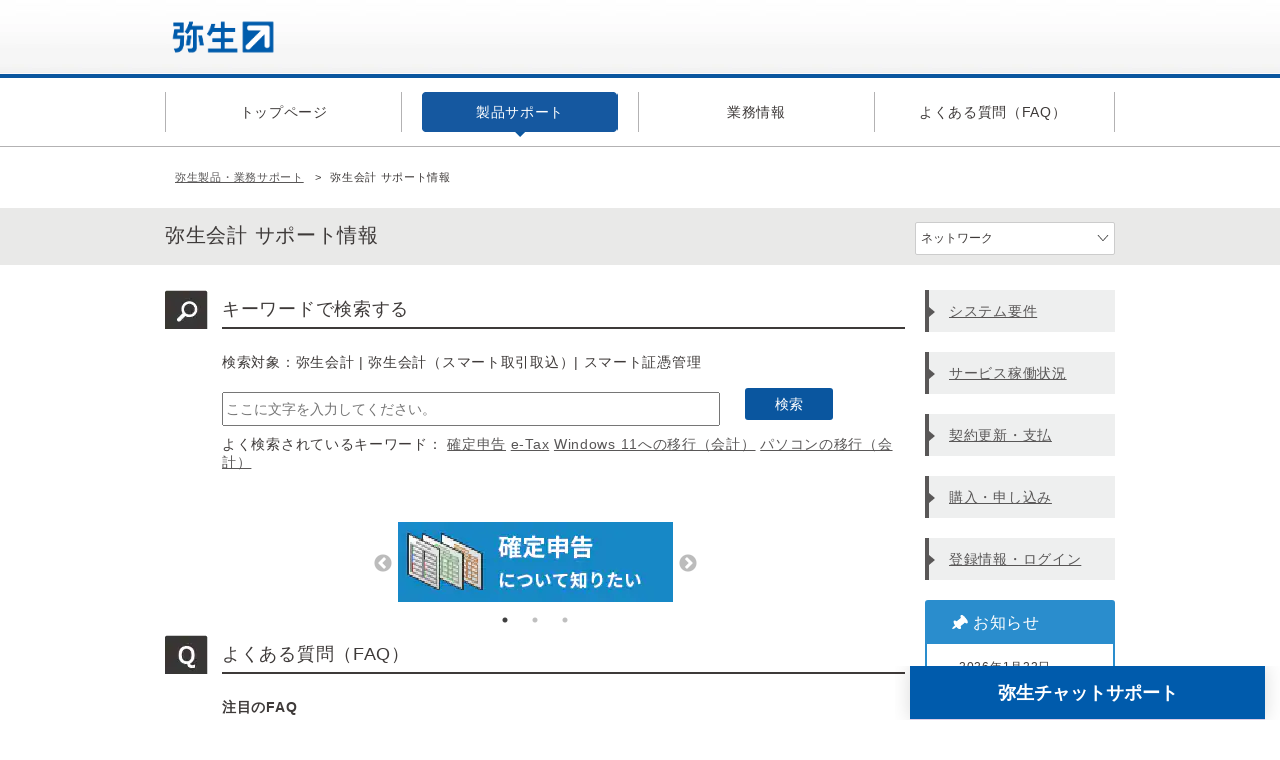

--- FILE ---
content_type: text/html;charset=UTF-8
request_url: https://support.yayoi-kk.co.jp/product/account/index.html?grade_id=NW
body_size: 6957
content:
<!DOCTYPE html>
<html lang="ja">
<head>
<meta http-equiv="Content-Type" content="text/html; charset=UTF-8">
<meta name="author" content="">
<meta name="description" content="かんたんやさしい会計ソフトは弥生株式会社。">
<meta name="keywords" content="">
<title>弥生会計  サポート情報</title>

<link rel="stylesheet" type="text/css" href="/stylesheet.jsp?id=3">




<!-- Google Tag Manager -->
<script>(function(w,d,s,l,i){w[l]=w[l]||[];w[l].push({'gtm.start':
new Date().getTime(),event:'gtm.js'});var f=d.getElementsByTagName(s)[0],
j=d.createElement(s),dl=l!='dataLayer'?'&l='+l:'';j.async=true;j.src=
'https://www.googletagmanager.com/gtm.js?id='+i+dl;f.parentNode.insertBefore(j,f);
})(window,document,'script','dataLayer','GTM-PF49TJ');</script>
<!-- End Google Tag Manager -->
<meta charset="UTF-8">
<meta http-equiv="Content-Script-Type" content="text/javascript" />
<meta http-equiv="Content-Style-Type" content="text/css" />
<meta name="viewport" content="width=device-width, initial-scale=1.0, minimum-scale=1.0, maximum-scale=1.0, user-scalable=yes">
<meta name="publisher" content="弥生株式会社" />
<meta name="copyright" content="弥生株式会社" />
<meta name="apple-mobile-web-app-title" content="弥生 サポート" />
<link rel="apple-touch-icon" href="/apple-touch-icon.png">
<link rel="apple-touch-icon" href="/apple-touch-icon.png" sizes="180x180">
<link type="text/css" title="medium" href="/common/css/txtmedium_y.css" media="all" rel="stylesheet" />
<link type="text/css" rel="stylesheet" href="/common/css/normalize.css" media="all" />
<link type="text/css" rel="stylesheet" href="/common/css/layout.css"    media="all" />
<link type="text/css" rel="stylesheet" href="/common/css/module.css?20250206"    media="all" />
<link type="text/css" rel="stylesheet" href="/common/css/remodal.css" />
<link type="text/css" rel="stylesheet" href="/common/css/remodal-default-theme.css" />
<!--[if IE 9 ]> <link type="text/css" rel="stylesheet" href="/common/css/ie8.css"    media="all" /> <![endif]--> 
<!--[if IE 8 ]> <link type="text/css" rel="stylesheet" href="/common/css/ie8.css"    media="all" /> <![endif]--> 
<script type="text/Javascript" src="/common/js/common.js"></script>
<script type="text/javascript" src="/common/js/jquery-1.7.2.min.js"></script>
<script type="text/javascript" src="/common/js/jquery.cookie.js"></script>
<script type="text/javascript" src="/common/js/styleswitcher.js" ></script>
<script type="text/javascript" src="/common/js/jquery.tile.js" ></script>
<script type="text/javascript" src="/common/js/siteFeedback.js?20250206" ></script>
<script type="text/Javascript" src="/common/js/areaDisable.js"></script>
<script type="text/Javascript" src="/common/js/search.js"></script>
<script type="text/Javascript" src="/common/js/remodal.js"></script>
<script type="text/javascript">
$(function($) {
	$("#grade").change(function() {
	var url = location.href;
		var grd = jQuery(this).val();
		if(url.indexOf("grade_id=") != -1){
			paramGrd = url.split("grade_id=");
			paramOth = paramGrd[1].split("&");
			url = paramGrd[0] + "grade_id=" + grd;
			for (i=1; i<paramOth.length; i++) {
				url = url + paramOth[i];
			}
		} else {
			if(url.indexOf("?") != -1){
				url = url + "&" + "grade_id=" + grd;
			} else {
				url = url + "?" + "grade_id=" + grd;
			}
		}
		window.location.href = url;
	});
$('select.grade#grade').each(function(i) {
    if ($(this).find('option').length == 1) {
        $(this).hide();
    }
});
});
</script>
<script type="text/javascript" src="/common/lib/slick/slick.js"></script>
<link rel="stylesheet" href="/common/lib/slick/slick.css">
<link rel="stylesheet" href="/common/lib/slick/slick-theme.css">
<script type="text/javascript">
$(document).ready(function(){
  $('.slick-items').slick({
   dots: true
  });
});
$(document).ready(function(){
    removeSelfByGrandChildren(".yFaq");
    removeSelfByGrandChildren(".yFaqInternal");
    removeParent("yNoticeTopic");
    removeParent("ul.columnList.columnList3.red.clearfix.line2");
    removeParent("ul.columnList.columnList2.red.clearfix");
    removeSelfByGrandChildren(".forTopInternal.forTopRemove");
});
$(window).load(function(){
    heightTile();
    var ref = $('<input>').attr({
        type: 'hidden',
		name: 'ref',
		class: 'refer',
		value: 'https://support.yayoi-kk.co.jp/product/account/index.html?grade_id=NW'
     });
     var ref2 = ref.clone(true)
     $('#search').append(ref);
     $('#search_myCompany').append(ref2);
});
function heightTile(){
    $('ul.searchMenu > li').tile(3);
    $('ul.searchMenu > li.Internal').tile(3);
    $('ul.searchTarget > li').tile(3);
    $('ul.searchTarget > li.Internal').tile(3);
}

  var g_noticeCount = 0;
  var g_noticeCountInternal = 0;
  var noticeTime = 5000;
$(function (){
  var g_noticeCount_key = 1;
  var g_noticeCountInternal_key = 2;
  noticeSet($("#notice ul li"),g_noticeCount_key);
  noticeSet($("#noticeInternal ul li"),g_noticeCountInternal_key);
});

function noticeSet(noticeLi,key){
    var noticeTotal = noticeLi.length;
    $(noticeLi).css('display','none');
    $(noticeLi).eq(0).fadeIn(500);
    if(noticeTotal > 1 && key == 1){
      var noticeAutoNext = setInterval(function(){
        noticeNext(noticeLi,noticeTotal,g_noticeCount,key);
      },noticeTime);
    }else if(noticeTotal > 1 && key == 2){
      var noticeAutoNextInternal = setInterval(function(){
        noticeNext(noticeLi,noticeTotal,g_noticeCountInternal,key);
      },noticeTime);
    }
}
function noticeNext(noticeLi,noticeTotal,noticeCount,key){
  $(noticeLi).eq(noticeCount).fadeOut(500);
  var noticeCount = noticeCount + 1 <= noticeTotal - 1 ? noticeCount + 1 : 0;
  $(noticeLi).eq(noticeCount).delay(510).fadeIn(510);

  if(key == 1){
    g_noticeCount = noticeCount;
  }else 
  if(key == 2){
    g_noticeCountInternal = noticeCount;
  }
}
</script>
<script type="text/javascript">
$(window).load(function(){

　// 指定されたグレードを隠す
  var config = '12002_Blue,14002_Std,14002_Pro';
  var configList = config.split(',');

  var selectList = $('select');

  for (var a=0; a < selectList.length; a++) {
    if (selectList.eq(a).children().length == 1) {

      $.each(configList, function(b, value) {
        if (selectList.eq(a).children().val() == value) {
          selectList.eq(a).hide();
        }
      });
    }
  }
  var gradeList = $('select').children();

  if (gradeList.length == 0) {
    selectList.hide();
  }

  for( var i=0; i<gradeList.length; i++ ){
    $.each(configList, function(b, value) {
      if (gradeList.eq(i).val() == value) {
        gradeList.eq(i).hide();
      }
    });
  }
});
</script><script type="text/javascript">
$(function(){
    $("ul.flat.internal").each(function() {
        removeFooterInternal(this);
    });
});
</script>

</head>
<body onLoad="decodeKeyword()">




 <!-- Google Tag Manager (noscript) -->
<noscript><iframe src="https://www.googletagmanager.com/ns.html?id=GTM-PF49TJ"
height="0" width="0" style="display:none;visibility:hidden"></iframe></noscript>
<!-- End Google Tag Manager (noscript) -->
 <div class="header" id="header">
    <div class="headerInner">
        <p class="headerLogo">
            <a href="/">
                <img src="/image/Yayoi_logo_4C.png" alt="弥生株式会社" height="46" />
            </a>
        </p>
        <div class="spMenuBox">
            <ul>
              <li class="menu"><a href="javascript:void(0);"></a></li>
            </ul>
        </div>

    </div><!-- /.headerInner -->
</div>
 <div class="nav">
    <ul class="navGlobal clearfix">
        <li><a href="/index.html" class="pie">トップページ</a></li>
        <li class="isCurrent">
            <a class="pie">製品サポート</a>
            <ul class="navLocal navLocalProduct clearfix">
              <div class="navLocalInner">
                <p class="navLocalSubTitle">デスクトップソフト</p>
                  <li><a data-remodal-target="grade_modal_12002">弥生会計</a></li>
                  <li><a href="/product/account/index.html?grade_id=Blue">やよいの青色申告</a></li>
                  <li><a href="/product/payroll/index.html?grade_id=Pro">弥生給与</a></li>
                  <li><a href="/product/payroll/index.html?grade_id=Std">やよいの給与計算</a></li>
                  <li><a data-remodal-target="grade_modal_13002">弥生販売</a></li>
                  <li><a href="/product/seikyu/index.html">やよいの見積・納品・請求書</a></li>
              </div>
              <div class="navLocalInner">
                <p class="navLocalSubTitle">クラウドサービス（弥生 Next）</p>
                  <li><a href="/product/nxkaikei/index.html">弥生会計 Next</a></li>
                  <li><a href="/product/nxcommerce/index.html">弥生請求 Next</a></li>
                  <li><a href="/product/nxexpense/index.html">弥生経費 Next</a></li>
                  <li><a href="/product/nxvouchers/index.html">弥生証憑 Next</a></li>
                  <li><a href="/product/nxpayroll/index.html?grade_id=standard">弥生給与 Next</a></li>
                  <li><a href="/product/nxattend/index.html">弥生勤怠 Next</a></li>
                  <li><a href="/product/nxhris/index.html">弥生労務 Next</a></li>
              </div>
              <div class="navLocalInner">
                <p class="navLocalSubTitle">クラウドサービス（弥生オンライン）</p>
                  <li><a href="/product/account-online/index.html?grade_id=Kaikei">弥生会計 オンライン</a></li>
                  <li><a href="/product/account-online/index.html?grade_id=Blue">やよいの青色申告 オンライン</a></li>
                  <li><a href="/product/account-online/index.html?grade_id=White">やよいの白色申告 オンライン</a></li>
                  <li><a href="/product/misoca/index.html">Misoca</a></li>
                  <li><a href="/product/vouchers/index.html">スマート証憑管理</a></li>
              </div>
            </ul>
        </li>
        <li>
            <a class="pie">業務情報</a>
            <ul class="navLocal navLocalBusiness clearfix">
              <div class="navLocalInner">
                <li><a href="/business/shinkoku/index.html">確定申告、業務の流れ（個人）</a></li>
                <li><a href="/business/kaikei/index.html">決算・申告、業務の流れ（法人）</a></li>
                <li><a href="/business/shouhizei/index.html">消費税（個人・法人）</a></li>
                <li><a href="/business/roumu/index.html">労務相談</a></li>
              </div>
            </ul>
        </li>
        <li>
            <a class="pie">よくある質問（FAQ）</a>
            <ul class="navLocal navLocalFaq clearfix">
              <div class="navLocalInner">
                <p class="navLocalSubTitle">デスクトップソフト</p>
                  <li><a data-remodal-target="grade_faq_modal_12002">弥生会計</a></li>
                  <li><a href="/product/account/faq/index.html?grade_id=Blue">やよいの青色申告</a></li>
                  <li><a href="/product/payroll/faq/index.html?grade_id=Pro">弥生給与</a></li>
                  <li><a href="/product/payroll/faq/index.html?grade_id=Std">やよいの給与計算</a></li>
                  <li><a data-remodal-target="grade_faq_modal_13002">弥生販売</a></li>
                  <li><a href="/product/seikyu/faq/index.html">やよいの見積・納品・請求書</a></li>
              </div>
              <div class="navLocalInner">
               <p class="navLocalSubTitle">クラウドサービス（弥生 Next）</p>
                  <li><a href="/product/nxkaikei/faq/index.html">弥生会計 Next</a></li>
                  <li><a href="/product/nxcommerce/faq/index.html">弥生請求 Next</a></li>
                  <li><a href="/product/nxexpense/faq/index.html">弥生経費 Next</a></li>
                  <li><a href="/product/nxvouchers/faq/index.html">弥生証憑 Next</a></li>
                  <li><a href="/product/nxpayroll/faq/index.html?grade_id=standard">弥生給与 Next</a></li>
                  <li><a href="/product/nxattend/faq/index.html">弥生勤怠 Next</a></li>
                  <li><a href="/product/nxhris/faq/index.html">弥生労務 Next</a></li>
                <p class="navLocalSubTitle">クラウドサービス（弥生オンライン）</p>
                  <li><a href="/product/account-online/faq/index.html?grade_id=Kaikei">弥生会計 オンライン</a></li>
                  <li><a href="/product/account-online/faq/index.html?grade_id=Blue">やよいの青色申告 オンライン</a></li>
                  <li><a href="/product/account-online/faq/index.html?grade_id=White">やよいの白色申告 オンライン</a></li>
                  <li><a href="/product/misoca/faq/index.html">Misoca</a></li>
                  <li><a href="/product/vouchers/faq/index.html">スマート証憑管理</a></li>
              </div>
              <div class="navLocalInner navLocalInnerBusiness">
                <p class="navLocalSubTitle">業務情報</p>
                <li><a href="/business/shinkoku/faq/index.html">確定申告、業務の流れ（個人）</a></li>
                <li><a href="/business/kaikei/faq/index.html">決算・申告、業務の流れ（法人）</a></li>
                <li><a href="/business/shouhizei/faq/index.html">消費税（個人・法人）</a></li>
                <li><a href="/business/roumu/faq/index.html">労務相談</a></li>
              </div>
            </ul>
        </li>
    </ul>
    <p class="navClose"><a href="javascript:void(0);"><i></i>閉じる</a></p>
</div><!-- /nav -->
<div class="breadcrumb">
	<ul class="clearfix">
		<li><a href="/index.html">弥生製品・業務サポート</a></li>
		<li>弥生会計 サポート情報</li>
	</ul>
</div>
<div class="pagetitle">
	<div class="pagetitleInner clearfix">
		<h1 class="supportProductTop">弥生会計 サポート情報</h1>
		<select class="grade" id="grade"><option value="Blue">やよいの青色申告</option><option value="Std">スタンダード</option><option value="Pro1U">プロフェッショナル</option><option value="Pro2U">プロフェッショナル２ユーザー</option><option value="NW" selected>ネットワーク</option><option value="AE">ＡＥ</option></select>
	</div>
</div><!-- /.pagetitle -->
<div class="main clearfix">
	<div class="grid grid740">
		
<!-- search_main_content -->







<!-- /search_main_content -->
<h2 class="search"><span>キーワードで検索する</span></h2>
<div class="content">
<form class="search" name="search" id="search" action="/search_result.html" target="_self" method="post">
検索対象：弥生会計 | 弥生会計（スマート取引取込）| スマート証憑管理
<br>
<input class="input" id="search_keyword" name="keyword" value="" placeholder="ここに文字を入力してください。" type="text">
<input name="version_code" value="12002_NW" type="hidden">
<input value="検索" class="submit" onclick="javascript:goSearch();" type="button">
<p>
  よく検索されているキーワード：

  <!-- 弥生会計 -->
  <a href="javascript:void(0)" class="searchKwLink">確定申告</a>
  <a href="javascript:void(0)" class="searchKwLink">e-Tax</a>
  <a href="javascript:void(0)" class="searchKwLink">Windows 11への移行（会計）</a>
  <a href="javascript:void(0)" class="searchKwLink">パソコンの移行（会計）</a>

</p>
</form>
</div>

<div class="slick-wrap">
  <div class="slick-items">
    <div class="item">
      <a href="/subcontents.html?page_id=25016" target="_blank">
        <img src="/image/bnr_shinkoku.png" alt="確定申告について知りたい">
      </a>
    </div>
    <div class="item">
      <a href="/faq_Subcontents.html?page_id=18092" target="_blank">
        <img src="/image/bnr_newpc.png" alt="PC移行">
      </a>
    </div>
    <div class="item">
      <a href="https://www.yayoi-kk.co.jp/smart/torihikitorikomi/index.html" target="_blank">
        <img src="/image/bnr_smart.png" alt="仕訳の自動化">
      </a>
    </div>
  </div>
</div>

<div class="yFaq">
    <h2 class="faqGray"><span>よくある質問（FAQ）</span></h2>
    <div class="content">
<h4>注目のFAQ</h4><ul class="imgList balloonOrange clearfix">
<li><a href="/subcontents.html?page_id=30364">弥生会計（やよいの青色申告） 26 リリースノート</a></li>
<li><a href="/subcontents.html?page_id=24686">弥生会計をインストールしよう</a></li>
<li><a href="/faq_Subcontents.html?page_id=26764">日常処理でよくある質問</a></li>
<li><a href="/faq_Subcontents.html?page_id=18092">新しいコンピューターに弥生会計（やよいの青色申告）を移行したい</a></li>
<li><a href="/faq_Subcontents.html?page_id=17871">「サーバーにアクセスできませんでした。」のメッセージが表示される</a></li>
</ul>

        <p><a class="more morePalegray" href="/product/account/faq/index.html">すべて見る</a></p>
    </div>
</div>

<h2 id="category_1" class="searchMenu"><span>メニューから探す</span></h2><div class="content"><ul class="columnList searchMenu clearfix"><li><a href="/product/account/navi.html">クイックナビゲータ</a></li><li><a href="/product/account/donyu.html">導入</a></li><li><a href="/product/account/torihiki.html">取引（帳簿・伝票）</a></li><li><a href="/product/account/shukei.html">集計</a></li><li><a href="/product/account/kessan_shinkoku_c.html">決算・申告【法人】</a></li><li><a href="/product/account/kessan_shinkoku_p.html">決算・申告【個人】</a></li><li><a href="/product/account/bunseki_yosan.html">分析・予算</a></li><li><a href="/product/account/shikin_guri.html">資金繰り</a></li><li><a href="/product/account/jigyosho_data.html">事業所データ（ファイル操作）</a></li><li><a href="/product/account/settei.html">設定</a></li><li><a href="/product/account/kakucho.html">拡張機能</a></li><li><a href="/product/account/datarenkei.html">データ連携</a></li></ul></div><h2 id="category_2" class="searchTarget"><span>目的から探す</span></h2><div class="content"><ul class="columnList searchTarget clearfix"><li><a href="/product/account/m_startup.html">スタートアップガイド</a></li><li><a href="/product/account/m_gyomuflow.html">会計業務の流れ</a></li><li><a href="/product/account/m_dsp_error.html">エラー・トラブル</a></li><li><a href="/product/account/m_suji.html">数字が合わない</a></li><li><a href="/product/account/m_kessankojin.html">確定申告について知りたい</a></li><li><a href="/product/account/m_e-tax.html">電子申告（e-Tax）</a></li><li><a href="/product/account/m_invoice.html">インボイス制度</a></li><li><a href="/product/account/m_cashless.html">キャッシュレス決済</a></li><li><a href="/product/account/m_receipt.html">領収書（レシート）の入力</a></li><li><a href="/product/account/m_smart.html">仕訳の自動取り込み（スマート取引取込）</a></li><li><a href="/product/account/m_koteishisan.html">固定資産（10万円以上の備品）の取得</a></li><li><a href="/product/account/m_creditcard.html">クレジットカードで支払った</a></li><li><a href="/product/account/m_kajianbun.html">家事按分の計算</a></li><li><a href="/product/account/m_kessan.html">決算</a></li><li><a href="/product/account/m_shohizeishinkoku.html">消費税申告</a></li><li><a href="/product/account/m_aftershinkoku.html">確定申告が終わったら</a></li><li><a href="/product/account/m_hojinnari.html">法人成り</a></li><li><a href="/product/account/m_kurikoshi.html">次年度への繰り越し</a></li></ul></div>

<h2 class="refInfo"><span>関連情報</span></h2>
<div class="content">
  <ul class="columnList white columnList2 clearfix">
    <li class="columnInfo2"><a href="http://www.nta.go.jp/index.htm" target="_blank">国税庁</a></li>
    <li class="columnInfo2"><a href="https://www.yayoi-kk.co.jp/shinkoku/oyakudachi/" target="_blank">確定申告お役立ち情報</a></li>
    <li class="columnInfo2"><a href="https://www.yayoi-kk.co.jp/yss/index.html" target="_blank">サポート・サービス</a></li>
    <li class="columnInfo2"><a href="https://www.yayoi-kk.co.jp/yayoi_ch/index.html" target="_blank">動画で使い方を見る</a></li>
    <li class="columnInfo2"><a href="https://www.yayoi-kk.co.jp/lawinfo/kakuteishinkoku/d_file/operating_manual_dt.pdf" target="_blank">確定申告 製品操作ガイドを見る</a></li>
  </ul>
</div>


	</div>
	<div class="grid grid190">
		 
    
<div class="textBanner">
	<a href="/product/account/hw_require.html">システム要件</a>
</div>


<div class="textBanner">
    <a href="https://www.yayoi-kk.co.jp/operational_status/index.html">サービス稼働状況</a>
</div>

    

<!-- 共通コンテンツ表示 -->



    

<div class="textBanner">
    <a href="/product/desktops-common/contract_rn.html">契約更新・支払</a>
</div>



<div class="textBanner">
    <a href="/product/desktops-common/buy_order.html">購入・申し込み</a>
</div>



<div class="textBanner">
    <a href="/product/desktops-common/rginfo_login.html">登録情報・ログイン</a>
</div>





		
		 


<div class="topic topicSky"><div class="topicHeader proTopic">お知らせ</div><ul><li><p>2026年1月22日</p><a href=/topic.html?page_id=3674>所得税確定申告モジュール（令和7年分）をご提供します</a></li><li><p>2025年12月2日</p><a href=/topic.html?page_id=3637>弥生会計（やよいの青色申告） 26 Ver.32.0.3 をご提供します</a></li><li><p>2025年11月14日</p><a href=/topic.html?page_id=3572>弥生会計（やよいの青色申告） 26をご提供します（新機能の紹介）</a></li></ul><p class="l-alignRight"><a class="more moreSky" href="/product/account/topic.html">すべて見る</a></p></div>


	</div><!-- /.grid190 -->
</div><!-- /.main -->
<!-- isearchｸﾛｰﾗ -->
<!-- search_version_code:12002-->
<!-- search_grade_code:NW-->
<!-- search_title:弥生会計  サポート情報-->
<!-- search_publish_scope:0-->
<!-- /isearchｸﾛｰﾗ -->
  <!-- モーダル画面 start -->
<div class="remodal" data-remodal-id="grade_modal_12002">
  <h2 style="text-align:left; padding:0">弥生会計</h2>
  <p style="text-align:left">ご覧になりたい製品のグレードをクリックしてください。</p>
  <div class="clearfix">
    <a class="largeButton blue" href="/product/account/index.html?grade_id=Std" style="margin: 25px 20px 22px 0;">スタンダード</a>
    <a class="largeButton blue" href="/product/account/index.html?grade_id=Pro1U" style="margin: 25px 20px 22px 0;">プロフェッショナル</a>
    <a class="largeButton blue" href="/product/account/index.html?grade_id=Pro2U" style="margin: 25px 20px 22px 0;">プロフェッショナル２ユーザー</a>
    <a class="largeButton blue" href="/product/account/index.html?grade_id=NW" style="margin: 25px 20px 22px 0;">ネットワーク</a>
    <a class="largeButton blue" href="/product/account/index.html?grade_id=AE" style="margin: 25px 20px 22px 0;">ＡＥ</a>
  </div>
  <button data-remodal-action="close" class="remodal-close" id="btnClose">
</button></div>
<!-- モーダル画面 end -->
<!-- モーダル画面 start -->
<div class="remodal" data-remodal-id="grade_modal_13002">
  <h2 style="text-align:left; padding:0">弥生販売</h2>
  <p style="text-align:left">ご覧になりたい製品のグレードをクリックしてください。</p>
  <div class="clearfix">
    <a class="largeButton blue" href="/product/dealing/index.html?grade_id=Std" style="margin: 25px 20px 22px 0;">スタンダード</a>
    <a class="largeButton blue" href="/product/dealing/index.html?grade_id=Pro1U" style="margin: 25px 20px 22px 0;">プロフェッショナル</a>
    <a class="largeButton blue" href="/product/dealing/index.html?grade_id=Pro2U" style="margin: 25px 20px 22px 0;">プロフェッショナル２ユーザー</a>
    <a class="largeButton blue" href="/product/dealing/index.html?grade_id=Pro5U" style="margin: 25px 20px 22px 0;">プロフェッショナル５ユーザー</a>
    <a class="largeButton blue" href="/product/dealing/index.html?grade_id=NW" style="margin: 25px 20px 22px 0;">ネットワーク</a>
  </div>
  <button data-remodal-action="close" class="remodal-close" id="btnClose">
</button></div>
<!-- モーダル画面 end -->
<!-- モーダル画面 start -->
<div class="remodal" data-remodal-id="grade_faq_modal_12002">
  <h2 style="text-align:left; padding:0">弥生会計</h2>
  <p style="text-align:left">ご覧になりたい製品のグレードをクリックしてください。</p>
  <div class="clearfix">
    <a class="largeButton blue" href="/product/account/faq/index.html?grade_id=Std" style="margin: 25px 20px 22px 0;">スタンダード</a>
    <a class="largeButton blue" href="/product/account/faq/index.html?grade_id=Pro1U" style="margin: 25px 20px 22px 0;">プロフェッショナル</a>
    <a class="largeButton blue" href="/product/account/faq/index.html?grade_id=Pro2U" style="margin: 25px 20px 22px 0;">プロフェッショナル２ユーザー</a>
    <a class="largeButton blue" href="/product/account/faq/index.html?grade_id=NW" style="margin: 25px 20px 22px 0;">ネットワーク</a>
    <a class="largeButton blue" href="/product/account/faq/index.html?grade_id=AE" style="margin: 25px 20px 22px 0;">ＡＥ</a>
  </div>
  <button data-remodal-action="close" class="remodal-close" id="btnClose">
</button></div>
<!-- モーダル画面 end -->
<!-- モーダル画面 start -->
<div class="remodal" data-remodal-id="grade_faq_modal_13002">
  <h2 style="text-align:left; padding:0">弥生販売</h2>
  <p style="text-align:left">ご覧になりたい製品のグレードをクリックしてください。</p>
  <div class="clearfix">
    <a class="largeButton blue" href="/product/dealing/faq/index.html?grade_id=Std" style="margin: 25px 20px 22px 0;">スタンダード</a>
    <a class="largeButton blue" href="/product/dealing/faq/index.html?grade_id=Pro1U" style="margin: 25px 20px 22px 0;">プロフェッショナル</a>
    <a class="largeButton blue" href="/product/dealing/faq/index.html?grade_id=Pro2U" style="margin: 25px 20px 22px 0;">プロフェッショナル２ユーザー</a>
    <a class="largeButton blue" href="/product/dealing/faq/index.html?grade_id=Pro5U" style="margin: 25px 20px 22px 0;">プロフェッショナル５ユーザー</a>
    <a class="largeButton blue" href="/product/dealing/faq/index.html?grade_id=NW" style="margin: 25px 20px 22px 0;">ネットワーク</a>
  </div>
  <button data-remodal-action="close" class="remodal-close" id="btnClose">
</button></div>
<!-- モーダル画面 end -->
 <div class="footer">
  <div class="footerInner">
    <p class="footMnTop"><a href="/index.html">弥生製品・業務サポート</a></p>
    <div class="clearfix">
      <div class="grid">
        <p class="appType">デスクトップソフト</p>
        <p class="heading"><a data-remodal-target="grade_modal_12002">弥生会計</a></p>
        <p class="heading"><a href="/product/account/index.html?grade_id=Blue">やよいの青色申告</a></p>
        <p class="heading"><a href="/product/payroll/index.html?grade_id=Pro">弥生給与</a></p>
        <p class="heading"><a href="/product/payroll/index.html?grade_id=Std">やよいの給与計算</a></p>
        <p class="heading"><a data-remodal-target="grade_modal_13002">弥生販売</a></p>
        <p class="heading"><a href="/product/seikyu/index.html">やよいの見積・納品・請求書</a></p>
      </div>
      <div class="grid">
        <p class="appType">クラウドサービス（弥生 Next）</p>
        <p class="heading"><a href="/product/nxkaikei/index.html">弥生会計 Next</a></p>
        <p class="heading"><a href="/product/nxcommerce/index.html">弥生請求 Next</a></p>
        <p class="heading"><a href="/product/nxexpense/index.html">弥生経費 Next</a></p>
        <p class="heading"><a href="/product/nxvouchers/index.html">弥生証憑 Next</a></p>
        <p class="heading"><a href="/product/nxpayroll/index.html?grade_id=standard">弥生給与 Next</a></p>
        <p class="heading"><a href="/product/nxattend/index.html">弥生勤怠 Next</a></p>
        <p class="heading"><a href="/product/nxhris/index.html">弥生労務 Next</a></p>
      </div>
      <div class="grid">
        <p class="appType">クラウドサービス（弥生オンライン）</p>
        <p class="heading"><a href="/product/account-online/index.html?grade_id=Kaikei">弥生会計 オンライン</a></p>
        <p class="heading"><a href="/product/account-online/index.html?grade_id=Blue">やよいの青色申告 オンライン</a></p>
        <p class="heading"><a href="/product/account-online/index.html?grade_id=White">やよいの白色申告 オンライン</a></p>
        <p class="heading"><a href="/product/misoca/index.html">Misoca</a></p>
        <p class="heading"><a href="/product/vouchers/index.html">スマート証憑管理</a></p>
      </div>
      <div class="grid">
        <p class="appType">業務情報</p>
        <p class="heading"><a href="/business/shinkoku/index.html">確定申告、業務の流れ（個人）</a></p>
        <p class="heading"><a href="/business/kaikei/index.html">決算・申告、業務の流れ（法人）</a></p>
        <p class="heading"><a href="/business/shouhizei/index.html">消費税（個人・法人）</a></p>
        <p class="heading"><a href="/business/roumu/index.html">労務相談</a></p>
      </div>
    </div>
  </div>
</div>
<div class="copyright">
  <div class="copyrightBg">
    <div class="copyrightInner">
      <ul class="clearfix">
        <li><a href="https://www.yayoi-kk.co.jp/">弥生株式会社</a></li>
        <li><a href="https://www.yayoi-kk.co.jp/company/sitepolicy/index.html">サイトポリシー</a></li>
        <li><a href="https://www.yayoi-kk.co.jp/company/privacy/index.html">プライバシーポリシー</a></li>
        <li><a href="https://www.yayoi-kk.co.jp/company/copyright/index.html">免責事項</a></li>
        <li><a href="https://www.yayoi-kk.co.jp/company/trademark/index.html">商標について</a></li>
        <li><a href="https://www.yayoi-kk.co.jp/contact/index.html">お問い合わせ</a></li>
      </ul>
      <small><img src="/common/23/images/footer/foot_logo.png" alt="Copyright &copy; Yayoi Co., Ltd. All rights reserved." width="288" height="14" /></small>
    </div><!-- /copyrightInner -->
  </div><!-- /copyrightBg -->
</div><!-- /copyright -->



<script type="text/javascript">
<!--
var vgHost='chat1-632.chatdealer.jp',vgProtocol='https',vgPort='443',vgAtxt='tMhARChat1-632',vgSid=10;
(function(){try{
var ins=document.createElement('script'),dt=new Date,tg=document.getElementsByTagName('script')[0];
ins.type='text/javascript';ins.async=!0;ins.setAttribute('charset','utf-8');
ins.src=vgProtocol+'://'+vgHost+':'+vgPort+'/chat/client.js?'+dt.getTime();tg.parentNode.insertBefore(ins,tg);
}catch(e){console.log(e);}})();
//-->
</script>






</body>
</html>




--- FILE ---
content_type: text/html
request_url: https://chatbot-yayoicrm.yayoi-kk.co.jp/?product_code=dt-kaikei-std
body_size: 497
content:
<!DOCTYPE html>
<html lang="ja" style="overflow-y: hidden;background-color:rgba(0, 0, 0, 0);">
  <head>
    <meta charset="utf-8">
    <meta name="robots" content="noindex">
    <meta http-equiv="X-UA-Compatible" content="IE=edge">
    <meta name="viewport" content="width=device-width,initial-scale=1.0">
    <title>弥生チャットサポート</title>
    <link rel="stylesheet" href="https://fonts.googleapis.com/css2?family=M+PLUS+Rounded+1c:wght@100;300;400;500;700;800;900&display=swap">
    <link rel="stylesheet" href="https://fonts.googleapis.com/css?family=Roboto:100,300,400,500,700,900">
    <link rel="stylesheet" href="https://cdn.jsdelivr.net/npm/@mdi/font@latest/css/materialdesignicons.min.css">
    <script src="https://cdnjs.cloudflare.com/ajax/libs/babel-standalone/6.26.0/babel.min.js"></script>
    <script src="https://cdnjs.cloudflare.com/ajax/libs/babel-polyfill/6.26.0/polyfill.min.js"></script>
  <script defer src="js/app.js" type="module"></script><script defer src="js/app-legacy.js" nomodule></script></head>
  <body>
    <noscript>
      <strong>We're sorry but this site doesn't work properly without JavaScript enabled. Please enable it to continue.</strong>
    </noscript>
    <div id="app"></div>
    <!-- built files will be auto injected -->
  </body>
</html>


--- FILE ---
content_type: text/css;charset=UTF-8
request_url: https://support.yayoi-kk.co.jp/common/css/layout.css
body_size: 5098
content:
@charset "utf-8";

/*
  Site Name: 弥生株式会社
  Description: layout style
*/

/*
===== CONTENTS ===========================================

  1: Default/Reset
  2: COLUMN
  3: HEADER
  4: FOOTER
  5: MAIN

==========================================================
*/


/*
===== Reset/Default ===================================
*/

html {
  font-size: 62.5%;
  /* =10px  *1.0rem 10px, *1.2rem 12px */
}
body {
  color: #3e3a39;
  font-family: "メイリオ","Meiryo","Hiragino Kaku Gothic Pro","ヒラギノ角ゴ Pro W3","Osaka","ＭＳ Ｐゴシック",sans-serif;
  letter-spacing:0.05em;
  word-break: break-all;
  min-width:1100px;
}
a {
  text-decoration:underline;
} 
a:link{
  color: #595757;
}
a:visited{
  color: #595757;
}
a:hover{
  color: #e25b31;
  text-decoration:none;
}
a:active{
  color: #e25b31;
}
a[target="_blank"]:after{
  content:"";
  background-image: url("/common/images/media.png");
  background-repeat:no-repeat;
  background-position:center right;
  padding-right:1.5em;
}
/* 20180829 add */
.slick-wrap a[target="_blank"]:after {
  background-image: none;
  padding-right: 0;
}
/* /20180829 add */
/* チャットタグ 外部リンクアイコン画像非表示 */
#lpChat a[target="_blank"]:after,
.lp_desktop a[target="_blank"]:after {
  background-image: none;
  margin: 0;
  padding-right: 0;
}
h1, h2, h3, h4, h5, h6,
div, p, pre, ul, ol, dl, dt, dd,
address, form, blockquote{
  display: block;
  margin: 0;
  padding: 0;
}
li {
  list-style: none;
}
img {
  border: none;
  vertical-align: bottom;
}
h1 img,
h2 img,
h3 img,
h4 img,
li img,
p  img {
    vertical-align: middle;
}
input ,select{
vertical-align:middle;
}
select {
  -moz-appearance: none;
  -webkit-appearance: none;
  appearance: none;
  border-radius: 2px;
  border:1px solid #ccc;
  margin: 0;
  padding: 0 25px 0 5px;
  background:url(/common/images/icon12_treeExpandGray.png) no-repeat #FFFFFF right 5px top 8px;
  vertical-align: middle;
  font-size: inherit;
  color: inherit;
  box-sizing: content-box;
}
select::-ms-expand {
  display: none;
}
select option{
  border:none;
}

/* default clearfix---------------------*/
.clearfix {
  display: inline-block;
}
.clearfix:after {
  content: ".";
  display: block;
  height: 0;
  clear: both;
  visibility: hidden;
  line-height:1.1;
  font-size:1%;
}
/*\*/
* html .clearfix {
  height: 1%;
}
.clearfix {
  display: block;
}
/**/
/*----------------------------------------*/
.anchor {
  visibility: hidden;
}
/*
/*
===== 3: HEADER ==========================================


  弥生共通ヘッダ
  グローバルナビ
  パンくずリスト
*/

/*----------------------------------------*/
/* CommonHeader */

.header {
  background: rgb(256,256,256) url(/common/23/images/header-bg_02.jpg) 0 0 repeat-x;
  border-bottom: 4px solid #0a569f;
  position:relative;
}
.headerInner {
  margin: 0 auto;
  position: relative;
  width: 950px;
  overflow: hidden;
}
/* logo */
.headerLogo {
  position:relative;
  top:auto;
  padding:14px 0;
  float: left;
}

.headerLogo a {
  z-index: 20;
  text-decoration: none;
}
/*----------------------------------------*/
/* ChangeFontSize */
.chFontSize {
  background: url("/common/23/images/header/txtSize-bg.png") repeat-x scroll 0 0 transparent;
  color: #000;
  display: table-cell;
  font-size: 10px;
  height: 22px;
  line-height: 22px;
  padding: 5px 7px 5px 10px;
  position: absolute;
  right: 0;
  top: 32px;
  width: 135px;
}
.chFontSize .title {
  float: left;
  vertical-align: middle;
}
.chFontSize ul {
  float: right;
  margin: 0;
  width: 78px;
}
.chFontSize ul li {
  background: url("/common/23/images/header/yayoi_top_121024.png") no-repeat scroll 0 0 transparent;
  float: left;
  margin-left: 4px;
}
.chFontSize ul li img{
  padding: 0;
  margin:0;
  vertical-align: bottom;
}
.chFontSize ul li.txt-s {
  background-position: -161px -138px;
}
.chFontSize ul li.txt-m {
  background-position: -165px -184px;
}
.chFontSize ul li.txt-l {
  background-position: -165px -221px;
}

/*----------------------------------------*/
/* LogoutButton */
.navSub{
  position:absolute;
}
.navSub ul {
  width: 950px;
  margin: 5px auto;
  text-align: right;
}
.navSub ul li {
display: inline-block;
}
.navSub ul li.logout a{
  padding:2px 5px;
  border:1px solid #9e1e23;
  background-color:#9e1e23;
  border-radius:2px;
  color:#FFFFFF;
  font-size:12px;
}
.navSub ul li.nav-search-btn a {
  padding:2px 5px;
background:#1558a0;
right:80px;
border:1px solid #1558a0;
border-radius:2px;
color:#FFFFFF;
font-size:12px;
}
.navSub ul li.nav-search-btn a.logout:hover{
  border:1px solid #cd5c5c;
  background-color:#cd5c5c;
}

.navSub ul li.nav-search-btn a:hover {
color: #ffc37e;
background: #618cba;
border: 1px solid #618cba;
}
.navClose {
display: none;
}
/*----------------------------------------*/
/* GlobalNavigation */

.spMenuBox {
  display: none;
}
.nav {
  border-bottom: 1px solid #b3b2b3;
  height: 54px;
  position: relative;
/*  text-align: center;*/
}

/* First */
.navGlobal {
  border-right: 1px solid #b3b2b3;
  margin: 14px auto 0 auto;
  position: static;
/*  text-align: center;*/
  width: 949px;
}
.navGlobal > li {
  border-left: 1px solid #b3b2b3;
  float: left;
  position: relative;
  text-align:center;
  width:24.8%;
}
.navGlobal > li > a {
  color :#3e3a39;
  display: block;
  font-size: 14px;
  height: 40px;
  line-height: 40px;
  margin: 0 20px;
  position: relative;
  text-decoration: none;
  cursor:pointer;
}
.navGlobal > li:hover > a,
.navGlobal > .isCurrent > a {
  background: url(/common/images/navHover.png);
  color: #FFFFFF;
}
.navGlobal li:hover a:after,
.navGlobal .isCurrent a:after {
  content: "";
  border: 5px solid transparent;
  border-top: 5px solid #0a569f;
  left: 50%;
  margin-left: -5px;
  position: absolute;
  top: 40px;
  z-index: 99;
}

/* Width */
.navGlobal01, .navGlobal01 ul { width: 209px; }
.navGlobal02, .navGlobal01 ul { width: 264px; }
.navGlobal03, .navGlobal01 ul { width: 263px; }
.navGlobal04, .navGlobal01 ul { width: 209px; }


/* Second */
.navLocal {
  border: none;
  display: none;
  margin: 0;
  padding:20px 20px 20px 30px;
  position: absolute;
  z-index: 98;
  /* custom */
  text-align:left;
  background-color: #f3f4f4;
  border-radius: 7px;
  -o-border-radius: 7px;
  -moz-border-radius: 7px;
  -webkit-border-radius: 7px;
  -ms-border-radius: 7px;
}
/* navLocalProduct */
.navLocal.navLocalProduct {
  width:800px;
  left: -200px;
  
}
.navLocal.navLocalProduct .navLocalInner {
  width: 33.333%;
}
/* navLocalBusiness */
.navLocal.navLocalBusiness {
  width:238px;
  left:-19px;
}
.navLocal.navLocalBusiness .navLocalInner {
  width: 100%;
}
/* navLocalFaq */
.navLocal.navLocalFaq {
  width:800px;
  left: -75px;
}
.navLocal.navLocalFaq .navLocalInner {
  width: 33.333%;
}
.navLocalInner {
  width: 50%;
  float: left;
}
/* navLocalSubTitle */
.navLocal .navLocalSubTitle {
  font-size:14px;
  font-weight:bold;
  padding-left:10px;
  position:relative;
}
.navLocal .navLocalSubTitle:nth-of-type(n+2) {
  margin-top: 20px;
}
.navLocal .navLocalSubTitle:before {
  display: inline-block;
  content:"";
  background-image: url(/common/images/icon_gnav_subtitle.png);
  background-repeat: no-repeat;
  width:15px;
  height:15px;
  background-size: 100% 100%;
  position: absolute;
  left: -10px;
  top: 2px;
}
.navLocal li {
  border: none;
  width:100%;
  float: none;
}
.navLocal a {
  margin: 0;
  display:inline-block;
  color :#3e3a39 !important;
  font-size: 12px;
  padding: 10px 0 0 10px;
  cursor:pointer;
}
.navLocal li a:before {
  content: ">";
  display: inline-block;
  padding-right: 5px;
  text-decoration: none;
}
.navLocal li:hover a {
}

.navLocal li a:after,
.navLocal li:hover a:after {
  content: none !important;
}
.navLocal li.separated a {
  border-top: 1px dashed #babab9;
}

ul.navGlobal > li:hover ul,
ul.navGlobal > li:hover ul li{
/*  width:350px;*/
}
ul.navGlobal > *:first-child + * + * + * ul{
  left:auto;
  right:19px;
}
.navGlobal li:hover ul li{
  float:none;
}

/*----------------------------------------*/
/* Breadcrumb */
.breadcrumb {
  font-size: 11px;
  font-size: 1.1rem;
  padding: 20px 25px;
  margin: 0 auto;
  width: 950px;
}
.breadcrumb ul {
  padding:0px 10px;
  line-height: 21px;
  overflow: hidden;
}
.breadcrumb li {
  display: inline;
}
.breadcrumb li:before {
  content: ">";
  padding: 0 8px;
}
.breadcrumb li:first-child:before {
  content: "";
  padding: 0;
}


/*
===== FOOTER ==========================================
*/
/* Go to Top */
.goToTop {
  padding:0;
  position:fixed;
  bottom:0;
  right:0;
  display:none
}


/*----------------------------------------*/
/* FooterNavigation */

.footer {
  background: #e9e9e8;
  clear: both;
  margin-top: 40px;
  padding-top:50px;
  padding-bottom:50px;
  font-size:12px;
}
.footerInner {
  width: 950px;
  margin: 0 auto;
}
.footerTop {
  margin-bottom: 20px;
}
.footer .grid {
  margin-left: 50px;
}
.footer .heading {
  color: #595757;
  font-weight: bold;
  padding-top:10px;
}
.footer .appType {
  font-weight: bold;
  padding-top:10px;
}
.footer a {
  cursor:pointer;
}

/* List[FooterNavigation] */
.footerInner ul {
  margin: 0;
  margin-left:1em;
}
.footerInner ul.vertical>li {
  margin-top: 10px;
  padding-left: 13px;
  position: relative;
}
.footerInner ul.vertical>li:before {
  content: "";
  border: 4px solid transparent;
  border-left: 6px solid #3e3a39;
  left: 0;
  position: absolute;
  top: 0.4em;
}


/* ListSeparate */
.footerInner ul.flat li {
  display: inline;
  padding: 0;
}
.footerInner ul.flat li:before {
  border: none;
  content: "|";
  padding: 0 10px;
}
.footerInner ul.flat li:first-child:before {
  content: "";
  padding: 0;
}

.footer ul.flat.internal{
  display:inline-block;
  padding: 2px 0px;

}

.footer ul.flat.internal li a{
  color:#9E1E23;
}

/* InquiryBlock */
.footerContact {
  width: 950px;
  margin: 0 auto;
}

/*----------------------------------------*/
/* Copyright */
.copyright {
  padding: 10px 0;
  background-color: #0a569f;
  text-align: center;
}
.copyrightBg {}
.copyrightInner {
  width: 950px;
  margin: 0 auto;
}
.copyright ul {
  margin: 0;
  padding: 5px 0;
}
.copyright li {
  display: inline-block;
  margin: 0 10px;
  padding: 0;
  font-size: 12px;
}
.copyright li a {
  color: #FFF;
  text-decoration: none;
}
.copyright li a:hover {
  text-decoration: underline;
}
.copyright small {
  display: block;
  margin: 7px 0 5px 0;
  color: #FFF;
}

/*
===== MAIN CONTENT ==========================================
*/

/*----------------------------------------*/
/* PageTitle */
.pagetitle {
  background: #e9e9e8;
}
.pagetitle h1 {
  padding:14px 0px 10px 0px;
  font-weight:bold;
  float:left;
}

.pagetitle select.grade{
  float:right;
  margin:14px 0 10px 10px;
  height:31px;
  font-size:12px;
  max-width:194px;
}
.pagetitle h1.supportProductTop{
  font-weight:normal;
}
.pagetitle.pagetitleFaq h1 {
  line-height: inherit;
}
.pagetitleInner {
  margin: 0 auto;
  position: relative;
  width: 950px;
}
.pagetitleInnerDetail{
  width:710px;
  padding-left: 20px;
  margin-bottom: 22px;
  position:relative;
}
.pagetitleInnerDetail h1{
  padding:20px 0 20px;
  font-weight:bold;
  width:470px;
}
.pagetitleInnerDetail small{
  font-weight:normal;
}
.pagetitle small {
  font-weight:normal;
  padding-left: 1em;
  font-size: 12px;
  display:inline-block;
}
.pagetitle.pagetitleInternal{
  background: #F9D3D1;
  min-height: 58px;
}
/* ForSupportSiteTop */
.pagetitleBluewave {
  background: #0a569f url(/common/images/bluewave.png) bottom center repeat-x;
  color: #FFF;
}

/*----------------------------------------*/
/* ContentsArea */
.main {
  width: 950px;
  margin: 0 auto;
  margin-top: 25px;
  padding-bottom: 10px;
}
.mainDetail{
  width: 950px;
  margin: 0 auto;
}
/* Grid */
.grid {
  float: left;
  margin-left: 20px;
}
.grid:first-child {
  margin-left: 0;
}
.grid>*:first-child {
  margin-top: 0;
}
.gridCenter {
  margin: 0 auto;
}
/* GridList */
.grid170 { width: 170px; }
.grid190 { width: 190px; }
.grid650 { width: 650px; }
.grid740 { width: 740px; }
.grid950 { width: 950px; }
.grid190Rev { width: 190px;margin-left: 0; }
.grid740Rev { width: 740px;float: right; }

.l-alignRight {
  text-align: right;
}


/* forMainCcontetLinkColor */
.contentMarginSide a:link,
.operatingEnvironment a:link,
.topicDetail a:link,
.subContentsEntry a:link{
  color:#2a8dcd;
}
.contentMarginSide a:visited,
.operatingEnvironment a:visited,
.topicDetail a:visited,
.subContentsEntry a:visited{
  color:#6666ff;
}
.contentMarginSide a:hover,
.operatingEnvironment a:hover,
.topicDetail a:hover,
.subContentsEntry a:hover{
  color: #e25b31;
  text-decoration:none;
}
.contentMarginSide a:active,
.operatingEnvironment a:active,
.topicDetail a:active,
.subContentsEntry a:active{
  color:#2a8dcd;
}

/*
===== SP ===================================
*/
@media screen and (max-width: 640px) {
  body{
    font-family: Helvetica,"メイリオ","Meiryo","Hiragino Kaku Gothic Pro","ヒラギノ角ゴ Pro W3","Osaka","ＭＳ Ｐゴシック",sans-serif;
    min-width: 1px;
  }
  select {
    background:url(/common/images/icon12_treeExpandGray.png) no-repeat #FFFFFF 95% center;
  }

  /*
  ===== 3: SP-HEADER ==========================================
  */
  /*----------------------------------------*/
  /* CommonHeader */
  .header {
    background: #005bac;
    border-bottom: none;
    position: relative;
  }
  .headerInner {
    width: auto;
  }
  /* logo */
  .headerLogo {
    padding:0;
  }
  .headerLogo img {
  display: none;
  }
  .headerLogo a {
    display: block;
    background: url(https://www.yayoi-kk.co.jp/c_common/img/logo_sp.png) no-repeat 15px 15px;
    -webkit-background-size: 64px 20px;
    background-size: 64px 20px;
    width: 100px;
    height: 50px;
  }
  .chFontSize {
    display: none;
  }
  .navGlobal {
    width: auto;
  }
  .breadcrumb {
    width: auto;
  }
  .navSub {
    display: none;
  }
  .navClose {
    display: block;
    background: #1558A0;
    border-top: 1px solid rgba(255,255,255,0.3);
    text-align: center;
    position: relative;
    z-index:999;
  }
  .navClose a {
    display: block;
    padding: 20px 10px;
    font-weight: bold;
    color: #ffffff;
    text-decoration: none;
    font-size: 1.4rem;
  }
  .navClose a i {
    display: inline-block;
    margin: 0 5px 0 0;
    width: 10px;
    height: 10px;
    background: #005bac url(https://www.yayoi-kk.co.jp/c_common/img/icon_spnav_close.png) no-repeat center center;
    background-size: 10px 10px;
  }
  /*----------------------------------------*/
  /* GlobalNavigation */
  .spMenuBox {
    display: block;
    float: right;
    overflow: hidden;
  }
  .spMenuBox ul {
    overflow: hidden;
  }
  .spMenuBox ul li {
    float: right;
    width: 100px;
    height: 50px;
  }
  .spMenuBox ul li.menu a {
    display: block;
    width: 100px;
    height: 50px;
    background: url(/common/images/icon_sp_gnav_open.png) no-repeat center center;
    background-size: 100px 37px;
  }
  .spMenuBox ul li.menu.opened a {
    background: #00417a url(/common/images/icon_sp_gnav_close.png) no-repeat center center;
    background-size: 100px 37px;
  }
  .nav {
    display: none;
    position: absolute;
    width: 100%;
    border: none;
    height: auto;
    z-index: 100;
    left: 0;
    top: 50px;
  }
  /* First */
  .navGlobal {
    border: none;
    left: 0;
    margin: 0;
    margin-left: 0;
    position: static;
    text-align: center;
    top: 0;
    width: auto;
  }
  .navGlobal li,
  .navGlobal li.isCurrent {
    border-left: none;
    float: none;
    position: relative;
    width: auto;
  }
  .navGlobal > li > a,
  .navGlobal > li.isCurrent > a {
    border-radius: 0;
    -webkit-border-radius: 0;
    -moz-border-radius: 0;
    height: auto;
    line-height: 1.5;
    margin: 0;
    padding: 12px 20px 12px 7px;
    background: #f3f3f3 url(/common/images/icon_sp_gnav_plus.png) no-repeat 98% center;
    background-size: 14px 14px;
    border-top: 1px solid #003462;
    text-align: left;
    font-weight: bold;
    color: #4c4c4c;
  }
  .navGlobal li:hover a {
    background: #f3f3f3 url(/common/images/icon_sp_gnav_plus.png) no-repeat 98% center;
    background-size: 14px 14px;
    color: #4c4c4c;
  }
  .navGlobal >li a.navGlobalMnmin,
  .navGlobal >li:hover a.navGlobalMnmin {
    background: #f3f3f3 url(/common/images/icon_sp_gnav_minus.png) no-repeat 98% center;
    background-size: 14px auto;
  }
  .navGlobal li:first-child a:after {
    display:none;
  }
  .navGlobal li:hover a,
  .navGlobal .isCurrent a {
    background-color: #f5f5f5;
    color: #4c4c4c;
  }
  .navGlobal > li:first-child a,
  .navGlobal > li.isCurrent:first-child a,
  .navGlobal > li:first-child:hover a {
    padding: 12px 20px 12px 7px;
    background: #f3f3f3 url(/common/images/icon_sp_gnav_arrow_right.png) no-repeat 98% center;
    background-size: 14px 14px;
  }
  .navGlobal li:hover a:after,
  .navGlobal .isCurrent a:after {
    content: "";
    display: none;
  }
  /* Second */
  .navLocal {
    display: none;
    border: none;
    margin: 0;
    position: static;
    background-color:#FFFFFF;
  }
  .navLocal.navLocalProduct,
  .navLocal.navLocalBusiness,
  .navLocal.navLocalFaq {
    width:100%;
    left:0;
    padding:0;
  }
  .navLocal .navLocalSubTitle {
    padding: 0 0 0 41px;
  }
  .navLocal .navLocalSubTitle:before{
    left:21px;
    top:0;
    background-size: contain;
  }
  .navLocalInner {
    width: 100%;
    padding:20px 0;
    border-top:1px solid #003462;
  }
  .navLocal.navLocalBusiness .navLocalInner,
  .navLocal.navLocalFaq .navLocalInner,
  .navLocal.navLocalProduct .navLocalInner {
    width: 100%;
  }
  .navLocal li {
    border: none;
    width: auto;
  }
  .navLocal li:hover a,
  .navLocal a {
    padding: 8px 20px 8px 40px;
    background: #ffffff url(/common/images/icon_sp_gnav_arrow_right.png) no-repeat 98% center!important;
    background-size: 10px 10px;
    background-size: 10px!important;
    font-size: 12px;
    text-align: left;
    font-weight: normal;
    display:block;
  }
  .navLocal li:hover a {
    background: #005bac;
  }
  .navLocal li a:before {
    content:none;
  }
  .navLocal li a:after,
  .navLocal li:hover a:after {
    content: none !important;
  }
  .navLocal li.separated a {
    border-top: 2px dashed #003462;
  }
  ul.navGlobal > li:hover ul,
  ul.navGlobal > li:hover ul li{
    width:auto;
  }

  /*----------------------------------------*/
  /* Breadcrumb */
  .breadcrumb {
    display: none;
  }
  /* Width */
  .navGlobal01, .navGlobal01 ul { width: 209px; }
  .navGlobal02, .navGlobal01 ul { width: 264px; }
  .navGlobal03, .navGlobal01 ul { width: 263px; }
  .navGlobal04, .navGlobal01 ul { width: 209px; }

  /*
  ===== SP-MAIN CONTENT ==========================================
  */

  /*----------------------------------------*/
  /* PageTitle */
  .pagetitle {
    min-height: 1px;
    border-top: 4px solid #00417a;
    background-image: url(/common/images/bluewave_spi.png);
    background-repeat:no-repeat;
    background-position: right bottom;
    background-size: 320px auto;
    position: relative;
    z-index:10;
  }
  .pagetitle.pagetitleInternal {
    background: #F9D3D1 url(/common/images/bluewave_spi.png) no-repeat right bottom;
    background-size: 320px auto;
  }
  .grid740 .pagetitle,
  .grid740Rev .pagetitle {
    margin: 0 -10px;
    min-height: 1px;
  }
  .pagetitle h1 {
    padding: 5px 0 5px 0;
    float: none;
    font-weight: bold;
    font-size: 1.8rem;
  }
  .pagetitleInner {
    margin: 0 auto;
    padding: 10px;
    position: relative;
    width: auto;
    height: auto;
  }
  .pagetitle.pagetitleInternal h1 {
    color: #3e3a39;
  }
  .pagetitle select.grade {
    width:70%;
    max-width:70%;
    padding:2px 25px 2px 5px;
    float:none;
    margin: 0;
    height: 30px;
    font-size: 1.4rem;
    border-radius:5px;
    box-shadow:rgba(1, 4, 92, 0.156863) 0px -13px 29px -6px inset;
    -webkit-box-shadow:rgba(1, 4, 92, 0.156863) 0px -13px 29px -6px inset;
    -moz-box-shadow:rgba(1, 4, 92, 0.156863) 0px -13px 29px -6px inset;
  }
  .pagetitle .supportProductTop + select.grade{
    margin: 0 0px 0px;
    height: 30px;
  }
  .pagetitleInnerDetail{
    width:auto;
    padding: 10px;
    overflow: hidden;
  }
  .pagetitle small,
  .pagetitleInnerDetail small{
    display: block;
    font-weight:normal;
    padding: 0;
    font-size: 1.2rem;
  }
  /* ForSupportSiteTop */
  .pagetitleBluewave {
    border-top: 4px solid #00417a;
    background: #333333 url(/common/images/bluewave_spi.png) no-repeat right bottom;
    background-size: 320px auto;
  }


  /*----------------------------------------*/
  /* ContentsArea */
  .grid {
    float: none;
    margin-left: 0;
  }
  .main {
    display: block;
    width: auto;
    margin-top: 15px;
    padding-bottom: 0;
  }
  .mainDetail{
    display: block;
    width: auto;
    padding: 0px;
  }
  .grid740,
  .grid190,
  .grid650,
  .grid740Rev,
  .grid190Rev {
    width: auto;
    padding: 0 10px;
  }
  .grid190,.grid190Rev {
      margin-top: 25px;
  }
  .footer .heading {
    margin: 0;
    padding: 0;
  }


  /*----------------------------------------*/
  /* FooterNavigation */
  .footer {
    background: none;
    clear: both;
    margin-top: 0;
    padding: 30px 0 0 0;
    font-size: 12px;
  }
  .footerInner {
    width: auto;
    margin: 0 auto;
    background: #E9E9E8;
  }
  .footer .grid {
    float: none;
  }

  /* List[FooterNavigation] */
  .footerContact {
    width: auto;
    margin: 30px 10px 0 10px;
  }
  .footerContact p {
  line-height: 1.5;
  }

  /*----------------------------------------*/
  /* Copyright */
  .copyrightInner {
    width: auto;
  }
  .copyrightBg {
    height: auto;
  }
  .copyright ul li {
    margin: 2px 10px;
  }
}





--- FILE ---
content_type: application/javascript
request_url: https://myportal-static-crm.yayoi-kk.co.jp/js/yayoi-chatsupport.js?20240308
body_size: 10685
content:
var cssList=['https://fonts.googleapis.com/icon?family=Material+Icons', 'https://myportal-static-crm.yayoi-kk.co.jp/css/yayoi-chatsupport.css?20240321'];
var chatSupportURL='https://chatsupport.yayoi-kk.co.jp/';

var chatSupport;
(function (chatSupport) {
    "use strict";
    function init() {
        if (typeof aipccChatbotURL !== 'undefined' && aipccChatbotURL !== 'null') {
            if (isSelectProduct()) {
                setTimeout(function(){
                    addStyle();
                    execute('chatSupport');
                }, 3000);
            } else {
                createAipccChatbot();
            }
        }
    }
    
    var count = 0;
    function createSelectProductFrame(data) {
        if (!data || data.code != 'SUCCESS' || !data.value) {
            createAipccChatbot();
        } else {
            document.getElementsByTagName('body').item(0).insertAdjacentHTML('beforeend', data.value);
            addEvent();
            setTimeout(function(){
                document.getElementById('csSelectProductFrame').classList.remove('is-frameinvisible');
            }, 100);
            
        }
    }
    
    function addStyle() {
        var header = document.getElementsByTagName('head')[0];
        for (var css in cssList) {
            var style = document.createElement('link');
            var attributes = {rel:'stylesheet', href:cssList[css]}
            for (var p in attributes) {
                style.setAttribute(p, attributes[p]);
            }
            header.appendChild(style);
        }
    }
    
    function addEvent() {

        var closeButton = document.getElementById('csCloseButton');
        var minimumButton = document.getElementById('csMinimumButton');
        var maxButton = document.getElementById('csMinimumSelectProduct');
        
        if (closeButton) {
            closeButton.addEventListener('click', function(){
                document.getElementById('csSelectProductFrame').style.display = 'none';
            });
        }
        
        if (minimumButton) {
          minimumButton.addEventListener('click', function(){
                document.getElementById('csSelectProductFrame').classList.add('is-frameinvisible');
                document.getElementById('csMinimumSelectProduct').classList.add('is-framevisble');
            });
        }
        
        var maxButton = document.getElementById('csMinimumSelectProduct');
        if (maxButton) {
          maxButton.addEventListener('click', function(){
            document.getElementById('csSelectProductFrame').classList.remove('is-frameinvisible');
                document.getElementById('csMinimumSelectProduct').classList.remove('is-framevisble');
            });
        }
        pager();
        var supportList = document.getElementsByClassName('is-cs-support');
        if (supportList) {
            for (let i = 0; i < supportList.length; i++) {
                let supportEL = supportList[i];
                supportEL.parentNode.addEventListener('click', function(){
                    let cinfo =  supportEL.getAttribute('data-cinfo');
                    var loading =  document.getElementById('selectproductContentLoading');
                    loading.classList.remove('is-invisibleContent');
                    getCinfo(cinfo);
                });
           }
        }
        
        var csStartSelectProductButton = document.getElementById('csStartSelectProductButton');
        if (csStartSelectProductButton) {
            csStartSelectProductButton.addEventListener('click', function(){
                var loading =  document.getElementById('selectproductContentLoading');
                loading.classList.remove('is-invisibleContent');
                setTimeout(function() {
                    document.getElementById('initSelectproductContent').classList.add('is-invisibleContent');
                    document.getElementById('selectproductContent').classList.remove('is-invisibleContent');
                    loading.classList.add('is-invisibleContent');
                }, 700);
            });
        }
    }
    
    function pager() {
        let countBoxClassName = 'o-cs-selectproduct__pager__countbox';
        let arrowBoxClassName = 'o-cs-selectproduct__pager__arrowbox';
        let selectClassName = 'is-cs-selectpeger'
        let endArrowClassName = 'is-cs-endarrow';
    
        let productRowList = document.getElementsByClassName('o-cs-selectproduct__productlist__row')
        if (productRowList.length > 4) {
            let countBoxList = document.getElementsByClassName(countBoxClassName);
            let arrowBoxList = document.getElementsByClassName(arrowBoxClassName);
            
            // countBox設定
            for (let i = 0; i < countBoxList.length; i++) {
                let countBox = countBoxList[i];
                countBox.addEventListener('click', function(){
                     if (this.classList.contains(selectClassName)) {
                         return false;
                     }
                     // box切り替え
                     document.getElementsByClassName(selectClassName)[0].classList.remove(selectClassName);
                     if (document.getElementsByClassName(endArrowClassName).length > 0) {
                         document.getElementsByClassName(endArrowClassName)[0].classList.remove(endArrowClassName)
                     }

                     this.classList.add(selectClassName);

                     if (!this.nextElementSibling.classList.contains(countBoxClassName)) {
                       arrowBoxList[1].classList.add(endArrowClassName);
                     } 
                     
                     if (!this.previousElementSibling.classList.contains(countBoxClassName)) {
                       arrowBoxList[0].classList.add(endArrowClassName);
                     }
                     
                    var endCount = this.getAttribute('data-page-count') * 4;
                    var startCount = endCount - 4;
                    for (let i = 0; i < productRowList.length; i++) {
                        if (i < startCount) {
                            productRowList[i].classList.add('is-invisiblerow');
                        } else {
                            if (i < endCount) {
                              productRowList[i].classList.remove('is-invisiblerow');
                            } else {
                              productRowList[i].classList.add('is-invisiblerow');
                            }
                        }
                    }
                });
            }
            
            // arrowBox設定
            arrowBoxList[0].addEventListener('click', function(){
                if (this.classList.contains(endArrowClassName)) {
                    return false;
                }
                document.getElementsByClassName(selectClassName)[0].previousElementSibling.click();
            });
            
            arrowBoxList[1].addEventListener('click', function(){
                if (this.classList.contains(endArrowClassName)) {
                    return false;
                }
                document.getElementsByClassName(selectClassName)[0].nextElementSibling.click();
            });
        }
    }
    
    function switchContents() {
        document.getElementById('initSelectproductContent').classList.add('is-invisibleContent');
        document.getElementById('selectproductContent').classList.remove('is-invisibleContent');
    }
    
    
    function execute(callback) {
        var jsonp = document.createElement('script');
        jsonp.setAttribute('type', 'text/javascript');
        jsonp.setAttribute('src', chatSupportURL + 'select-product?callback=chatSupportCallback');
        document.getElementsByTagName('head')[0].appendChild(jsonp);
    }
    function getCinfo(cinfo) {
        const ag2xhr = new XMLHttpRequest();
        ag2xhr.open('GET', chatSupportURL + 'chat?cinfo=' + encodeURIComponent(cinfo));

        ag2xhr.timeout = 30000;
        ag2xhr.addEventListener('timeout', function(){
          console.log('xhr Request timeout.');
        });
        ag2xhr.addEventListener('load', function(){
        　document.getElementById('csCloseButton').click();
          if(ag2xhr.status !== 200){
            console.log('Server Error :');
            console.log(ag2xhr.status);
            console.log(ag2xhr.statusText);
          }else{
            const res = JSON.parse(ag2xhr.response);
            if (res.code === 'SUCCESS') {
                if (res.lpUrl) {
                    window.open(res.lpUrl, '_blank');
                } else {
                    startChat(aipccChatbotURL + '?product_code=' + res.product_code + '&service_contract_id=' + res.service_contract_id + '&contract_plan=' + res.contract_plan);
                }
                
            }
           
          }
            
        });
        ag2xhr.addEventListener('error', function(){
          console.log('xhr Request error.');
          document.getElementById('csCloseButton').click();
        });
        ag2xhr.send();
    } 
    function isSelectProduct(){
        if(document.cookie.length>0){
            var st=document.cookie.indexOf('rkuebjeudrgw' + '=');
            if(st!=-1){ 
                return true;
            }
        }
        return false;
    }
    function createAipccChatbot() {       
        if (aipccChatProductCode !== "null") {
            var url;
            if (aipccChatProductCode === 'vouchers') {
                url = aipccChatbotURL;
            } else {
                url = aipccChatbotURL + '?product_code=' + aipccChatProductCode;
            }
            startChat(url);
        }
    } 
    function startChat(url) {
        var aipccChat = document.createElement('iframe');
        aipccChat.setAttribute('id', 'aipcc-chatbot');
        aipccChat.setAttribute('name', 'aipcc-chatbot');
        aipccChat.setAttribute('style', 'width:385px; height:54px; bottom:0px; right:0px; position: fixed; z-index: 2000000002');
        aipccChat.setAttribute('src', url);
        aipccChat.setAttribute('frameborder', '0');
        aipccChat.setAttribute('allowfullscreen', '');
        document.getElementsByTagName('body')[0].appendChild(aipccChat);
        var ctljs = document.createElement('script');
        ctljs.setAttribute('src', aipccChatbotURL + 'aipcc/aipcc-chatbot.js');
        document.getElementsByTagName('body')[0].appendChild(ctljs);

    }
    
    chatSupport.init = init;
    chatSupport.createSelectProductFrame = createSelectProductFrame;
})(chatSupport || (chatSupport = {}));
function chatSupportCallback(json) {
    chatSupport.createSelectProductFrame(json);
}

window.addEventListener('load', function() {
  chatSupport.init();
})

--- FILE ---
content_type: application/x-javascript;charset=UTF-8
request_url: https://support.yayoi-kk.co.jp/common/js/search.js
body_size: 4207
content:


function goSearch(status){
    removeVersionCodeForm();
    addGrd();
    isCheck(status);
    var escapeKeyword = "";
    //社内・社外で処理対象を変更
    var targetId = (status) ? 'keyword' : 'search_keyword';
    escapeKeyword = $(':text[id="' + targetId + '"]').val();
    //キーワードの最大文字数チェック
    if (escapeKeyword.length > 500) {
        escapeKeyword = escapeKeyword.slice(0,500);
    }
    //不正な記号チェック
    if(escapeKeyword.indexOf(":") != -1) {
        escapeKeyword = escapeKeyword.replace(/:/g, escape(":"));
    }
    //全角文字列チェック
    escapeKeyword = toOneByteAlphaNumeric( escapeKeyword );
    //ID検索チェック
    if(judgeKeywordIsId(escapeKeyword)){
        //データ整形
        escapeKeyword = convertToParamFormat(escapeKeyword);
        var conf = {
            name:'page_id',
            type:'hidden',
            value:escapeKeyword,
            target: (status) ? '#search_myCompany' : '#search'
        };
        addDomOfInput(conf);
    }
    isCheckBoxValue(status);
    $('#'+targetId).attr('value', escapeKeyword);
    // enableSearchButton(status);
};

// 検索ブロックがチェックボックスタイプかを判定する。
function isSearchBlockIsCheckbox(){
    var rtn = false;
    $('#search input:checkbox[name=version_code]').each(function(){
        rtn = true;
        return false;
    });
    return rtn;
};

function removeVersionCodeForm(){
  if ( isSearchBlockIsCheckbox() == false ) {
    return false;
  }

  $('.appnedVersionCode').each(function(){
    $(this).remove();
  });
  return true;
}

function addGrd() {
    $('#search_myCompany input:checkbox[name=version_code]').each(function(){
        var vsn = $(this).val().split('_')[0];
        var grd = "";
                // 検索用パラメータグレード設定パターン
        var grade_set_pattern = $(this).data("grade-set-pattern");

        switch (grade_set_pattern) {
          case 1 :
            // グレードプルダウンから設定
            grd = $("#grade_my_" + vsn).val();
            break;

          case 2 :
            // hiddenから設定
            grd = $("input[name=set_grade_" + $(this).attr("id") + "]").val();
            break;
        }
        $(this).val(vsn+"_"+grd);
    });
    $('#search input:checkbox[name=version_code]').each(function(){
        var vsn = $(this).val().split('_')[0];
        var grd = "";
        // 検索用パラメータグレード設定パターン
        var grade_set_pattern = $(this).data("grade-set-pattern");

        switch (grade_set_pattern) {
          case 1 :
            // グレードプルダウンから設定
            grd = $("#grade_" + vsn).val();
            break;

          case 2 :
            // hiddenから設定
            grd = $("input[name=set_grade_" + $(this).attr("id") + "]").val();
            break;
        }
        $(this).val(vsn+"_"+grd);
    });
};

function isCheck(status) {
    if (status) {
        if($('#search_myCompany input:checkbox[name=version_code]').is(":checked")){
            return;
        }
        $('#search_myCompany input:checkbox[name=version_code]').each(function(){
            $(this).attr("checked", true);
        });
    } else {
        if($('#search input:checkbox[name=version_code]').is(":checked")){
            return;
        }
        $('#search input:checkbox[name=version_code]').each(function(){
            $(this).attr("checked", true);
        });
    }
};


/**
 * [judgeKeywordIsId 検索キーワードがIDによる検索かどうかの判定]
 * @param  {[String]} keyword [検索キーワード]
 * @return {[Boolean]}        [判定の結果]
 */
function judgeKeywordIsId ( keyword ) {
    //HCコンフィグ値よりリストを取得し、接頭辞のキーワードが一致すればtrue
    var wordList = 'ida,idb,idc,idf'.split(',');
    var headOfKeyword = keyword.substr(0,3).toLowerCase();
    for(var i = 0, len = wordList.length; i < len; i++){
        if ( headOfKeyword === wordList[i]) {
            return true;
        }
    }
    return false;
};

/**
 * [convertToParamFormat リクエストパラメータ用に整形]
 * @param  {[String]} s [変換対象]
 * @return {[String]}   [変換後文字列]
 */
function convertToParamFormat (s) {
    return escapeRegExp( s ).toLowerCase();
};

/**
 * [toOneByteAlphaNumeric 全角英数文字列を半角英数文字列へ変換]
 * @param  {[String]} s [変換対象]
 * @return {[String]}   [変換後文字列]
 */
function toOneByteAlphaNumeric (s) {
    return s.replace(/[Ａ-Ｚａ-ｚ０-９]/g, function(s) {
                return String.fromCharCode(s.charCodeAt(0) - 0xFEE0);
            });
};

/**
 * [toTwoByteAlphaNumeric 半角英数文字列を全角英数文字列へ変換]
 * @param  {[String]} s [変換対象]
 * @return {[String]}   [変換後文字列]
 */
function toTwoByteAlphaNumeric (s) {
    return s.replace(/[A-Za-z0-9]/g, function(s) {
                return String.fromCharCode(s.charCodeAt(0) + 0xFEE0);
            });
};

/**
 * [escapeRegExp 文字列から記号を削除する]
 * @param  {[String]} s [変換対象]
 * @return {[String]}   [記号を削除した文字列]
 */
function escapeRegExp(s) {
  return s.replace(/([.*+?^=!:${}()|[\]\/\\])/g, "\\$1");
};

/**
 * [addDomOfInput inputタグの生成用]
 * @param {[Object]}
 *        conf = {
 *            name:name属性,
 *            type:type属性,
 *            value:value値,
 *            target:dom生成先のセレクタ
 *        };
 */
function addDomOfInput (conf) {
    var tag = '<input type="' + conf.type
            + '" name="' + conf.name
            + '" class="appnedVersionCode"'
            + ' value="' + conf.value + '">';
    $(conf.target).append(tag);
};


$(function(){
    $(".searchKwLink").click(function() {
        var keyword = $(this).html();
        addGrd();
        isCheck(status);
        isCheckBoxValue(status);
        $('#search_keyword').attr('value', keyword);
    });
    $(".searchMyKwLink").click(function() {
        var status = "myCompany";
        var keyword = $(this).html();
        addGrd();
        isCheck(status);
        isCheckBoxValue(status);
        $('#keyword').attr('value', keyword);
    });
    $("#search_keyword").keypress( function( event ) {
        if( event.which === 13 ){
          goSearch(status);
          return false;
        }
    });
    $("#keyword").keypress( function( event ) {
        if( event.which === 13 ){
          var status = "myCompany";
          goSearch(status);
          return false;
        }
    });
});

function decodeKeyword() {
    if (document.getElementById("search_keyword") != null) {
        var escapeKeyword = $(':text[id="search_keyword"]').val();
        $('#search_keyword').attr('value', escapeKeyword.replace(/%3A/g, ':'));
    }
    if (document.getElementById("keyword") != null) {
        var escapeKeywordMyCompany = $(':text[id="keyword"]').val();
        $('#keyword').attr('value', escapeKeywordMyCompany.replace(/%3A/g, ':'));
    }
};

function isCheckBoxValue(status) {
  var vc_array = [];

  if (status) {
    // 社内検索
    $('#search_myCompany input:checkbox[name=version_code]:checked').each(function(){
      vc_array.push($(this).val());
    })
    if (isEmpty(vc_array)) {
      vc_array.push($('#search_myCompany input:hidden[name=version_code]').val());
    }

  } else {
    // 社外検索
    $('#search input:checkbox[name=version_code]:checked').each(function(){
      vc_array.push($(this).val());
    })
    if (isEmpty(vc_array)) {
      vc_array.push($('#search input:hidden[name=version_code]').val());
    }

  }

  isCommonVersion(vc_array, status);
  return true;

};

function isEmpty(target){
  if (target == null || target.length == 0) {
    return true;
  }
  return false;
}

function isCommonVersion(array, status) {
  $.when (
    $.ajax({
      type : "POST",
      url : "/common/check_common_version.jsp",
      data : {version_code: array},
      traditional: true,
      success : function(result) {
          var url   = location.href;
          if (isCheckAttributeId(status, result)) {
            if (url.indexOf("search_result.html") < 0) {
              if (isCheckAppliType(result)) {
                // 全製品
                createTag("99002_", status);
              }
              createHTMLTag(status, result);
            } else {
              var versionCode = $("[name=version_code]").val();
              if (versionCode) {
                if (isCheckAppliType(result) && versionCode.indexOf("99002_") < 0) {
                  createTag("99002_", status);
                }
              }
              if (versionCode.indexOf("99000_") < 0 && versionCode.indexOf("99001_") < 0) {
                createHTMLTag(status, result);
              }
            }
          }
      },
      error : function(XMLHttpRequest, textStatus, errorThrown) {
//      console.log("リクエスト時になんらかのエラーが発生しました。");
      }
    })
  ).done(function() {
    if (status) {
      // FY17_1Q A70対応
      setInputTagForVersionCode12000(array, 'myCompany');
      //スマート証憑管理対応
      setInputTagForVersionCode28000(array, 'myCompany');

      search_myCompany.submit();
    } else {
      // FY17_1Q A70対応
      setInputTagForVersionCode12000(array, '');
      //スマート証憑管理対応
      setInputTagForVersionCode28000(array, '');

      search.submit();
    }
  })
};

function createTag(versionCode, status) {
    var conf = {
      name:'version_code',
      type:'hidden',
      value:versionCode,
      target: (status) ? '#search_myCompany' : '#search'
    };
    addDomOfInput(conf);
}

function isCheckAttributeId(status, result) {
  if(status){
    if ($('#search_myCompany input:checkbox[name=attribute_id]').is(":checked")) {
      return false;
    }
  } else {
    if ($('#search input:checkbox[name=attribute_id]').is(":checked")) {
      return false;
    }
  }

  return true;
}

function createHTMLTag(status, result) {
    if (result == "1") {
      // デスクトップソフト
      createTag("99001_", status);
    } else if (result == "2") {
      // クラウドサービス
      createTag("99000_", status);
    } else if (result == "5") {
      createTag("99000_", status);
      createTag("99001_", status);
    }
}

/**
 * [isCheckAppliType アプリタイプをチェックする]
 * 業務または全製品共通の場合 fase
 * 業務または全製品共通以外の場合 true
 */
function isCheckAppliType(result) {
  if (result != 3 && result != 4) {
    return true;
  }
  return false;
}

/**
 * ----- FY17_1Q A70 対応 -----
 *
 * 「弥生会計 16」「弥生会計 17」「やよいの青色申告 16」「やよいの青色申告 17」
 * のバージョンコードを受け取った場合、
 * 「弥生会計（スマート取引取込）」のバージョンコードを
 * input[type=hidden]で設定する。
 *
 */
function setInputTagForVersionCode12000(version_code_array, myCompany){
  if (version_code_array == null || version_code_array.length <= 0) {
    return false;
  }

  // 配列0番目が「,」区切りで格納されている場合があるので、配列化する。
  version_code_array = version_code_array.concat(version_code_array[0].split(','));
  version_code_array.splice(0,1);

  var add_12000_flg = false;
  for (var i = 0; i < version_code_array.length; i++) {
    var version_code_split  = version_code_array[i].split('_');
    var version_code_target = version_code_split[0];
    var grade_code          = version_code_split[1];

    if ( version_code_target == '12000') {
      return false;
    }
    if ( getVersionCode12000(version_code_target) == '12000' ) {
      add_12000_flg = true;
    }
  }

  if (add_12000_flg == true) {
    createTag('12000_', myCompany);
  }

  return false;
}

/**
 * ----- FY17_1Q A70 対応 -----
 *
 * 「弥生会計 16」「弥生会計 17」「やよいの青色申告 16」「やよいの青色申告 17」
 * のバージョンコードを受け取った場合、
 * 「弥生会計（スマート取引取込）」のバージョンコードを返却する
 *
 */
function getVersionCode12000(receipt_version_code){
  if (receipt_version_code == null || receipt_version_code == '') {
    return false;
  }

  switch(receipt_version_code){
    case '12001':     // 弥生会計 16
      return '12000'; // 弥生会計（スマート取引取込）

    case '12002':     // 弥生会計 17
      return '12000'; // 弥生会計（スマート取引取込）

    case '18000':     // やよいの青色申告 17
      return '12000'; // 弥生会計（スマート取引取込）

    case '18001':     // やよいの青色申告 17
      return '12000'; // 弥生会計（スマート取引取込）
  }

  return false;
}

/**
 *
 * 「弥生販売 17」、「Misoca」、「弥生会計 17」、「やよいの青色申告」のバージョンコードを受け取った場合、
 * 「スマート証憑管理」のバージョンコードを
 * input[type=hidden]で設定する。
 *
 */
function setInputTagForVersionCode28000(version_code_array, myCompany){
  if (version_code_array == null || version_code_array.length <= 0) {
    return false;
  }

  // 配列0番目が「,」区切りで格納されている場合があるので、配列化する。
  version_code_array = version_code_array.concat(version_code_array[0].split(','));
  version_code_array.shift();
  version_code_array = version_code_array.map(c => c.split('_')[0]);
  var ver_exist = version_code_array.findIndex(vc => vc === '13002' || vc === '24000' || vc === '12002');
  if (ver_exist !== -1 && !version_code_array.includes('28000')){
    createTag('28000_', myCompany);
  }
}

/**
 * ----- 9th C100対応 -----
 *
 * main_array から compare_array にある value を削除して返却する
 *
 */
function removeDuplicateValueForArray(main_array,compare_array){
  if (main_array == false || main_array == null || main_array.length <= 0) {
    return false;
  }

  for (var i = 0; i < compare_array.length; i++) {
    var target_index = main_array.indexOf(compare_array[i]);
    if (target_index == -1) {
      continue;
    }
    main_array.splice(target_index,1);
  }

  return main_array;
}

/**
 * ----- FY17_2Q 対応 -----
 * サポートサイトトップの検索フォーム 開閉モーション
 *
 */
$(document).ready(function() {
  $('#top_search_check_frame_toggle').hide();
});
function toggleTopSearchCheck(){
  // 枠線のフレーム内を切り替え
  $('#top_search_check_frame_toggle').toggle(400);

  // 矢印画像の向きを切り替え
  var img_src = $('#top_search_check_frame_trigger img').attr('src');
  if ( img_src.indexOf('icon_plusBlue') != -1) {
    var img_src_new = img_src.replace( /icon_plusBlue/g , "icon_minusBlue" );
  } else if ( img_src.indexOf('icon_minusBlue') != -1) {
    var img_src_new = img_src.replace( /icon_minusBlue/g , "icon_plusBlue" );
  } else {
    var img_src_new = img_src;
  }
  $('#top_search_check_frame_trigger img').attr('src',img_src_new);
}

/**
 * 製品バージョン絞込クリアボタン押下時の処理
 *
 */
  function clearSearchCondition(is_my_company) {
    // クリア対象のフォームは社外か社内か
    var selector = (is_my_company) ? '#search_myCompany' : '#search';
    $(selector + ' input[name=version_code]').each(function(){
      $(this).prop('checked',false).change();
      $(this).closest('label').removeClass('chk');
    });

    $(selector + ' .grade').each(function(){
      var default_value = $(this).data('default-value');
      $(this).val(default_value);
    });

    return false;
  };

/**
 * ページングリンク押下時の処理
 *
 */
  function pushPagingLink(page_no) {
    var form = $('#paging_link_form');
    $('[name=page]').val(page_no);
    form.submit();
  };




--- FILE ---
content_type: application/x-javascript;charset=UTF-8
request_url: https://support.yayoi-kk.co.jp/common/js/siteFeedback.js?20250206
body_size: 848
content:


/************************************************

    Site Name: 弥生株式会社
	Description: sitefeedback script

************************************************/
var set=0;
$(function(){
	// Yes/No用
	$(".siteFeedbackButtonTop").click(function() {
		$("#selectChange").val($(this).html());
		forTopSiteFeedback_submit();
	});
	// 評価ボタンがクリックされたら
	$('.feedback_button_list input').on('click', function(e) {
		e.preventDefault();
		$('#siteFeedbackForm #selectChange').val($(this).val());
		submit();
	});
	// 送信ボタンがクリックされたら
	$('.feedback_text_input #send_feedback').on('click', function(e) {
		e.preventDefault();
		submit();
	});
	// テキスト入力欄に変化が起きたら
	$('#siteFeedbackForm textarea').on('input', function() {
	  if ($(this).val().trim() !== '') {
		$('.feedback_text_input #send_feedback').prop('disabled', false);
	  } else {
		$('.feedback_text_input #send_feedback').prop('disabled', true);
	  }
	});

	// サブミット
	function forTopSiteFeedback_submit(){
		if (set==0) {
			set=1;
			$("#send_feedback").click();
		} else {
			return false;
		}
	}

	// データ送信用関数
	function submit(){
		var data = {};

		$('#siteFeedbackForm input').not('.feedback_button_list input').not('.feedback_text_input #send_feedback').each(function() {
			data[$(this).attr('name')] = $(this).val();
		});
		$('#siteFeedbackForm textarea').each(function() {
			data[$(this).attr('name')] = $(this).val();
		});
		// 非同期処理
		$.ajax({
			url: '/feedback_post.jsp',
			type: 'POST',
			data: data,
			success: function(response) {
				$('#siteFeedbackForm').closest('div.inquiry').find('> p').text('回答いただきありがとうございます！');
				$('#siteFeedbackForm .feedback_button_list').hide();
				try{
					response = JSON.parse(response);
				}catch(e){

				}
				if(response.id && $('#siteFeedbackForm #selectChange').val() !== $('input.feedback_button_maru').val()){   
					$('#siteFeedbackForm #id').val(response.id);

					$('#siteFeedbackForm .feedback_text_input').show();
					return;
				}
				$('#siteFeedbackForm').closest('div.inquiry > div').hide();
			},
			error: function(xhr, status, error) {
				console.log('送信エラー:', error);
			}
		});
	}
});
function urlSubmitConfScreen(formId, url){
	if (set==0) {
		set=1;
		$('#' + formId).attr('action', url);
		$('#' + formId).submit();
	} else {
		return false;
	}
}




--- FILE ---
content_type: application/x-javascript;charset=UTF-8
request_url: https://support.yayoi-kk.co.jp/common/js/styleswitcher.js
body_size: 4585
content:


$(function () {
 var ua = navigator.userAgent;
 var bw = window.navigator.userAgent.toLowerCase();

 /* iOSスマホ */
 if (ua.indexOf('iPhone') > 0 || ua.indexOf('iPod') > 0) {
  //alert('iOS');
  $('body').addClass('sp');
 }
 /* Androidスマホ */
 else if (ua.indexOf('Android') > 0 && ua.indexOf('Mobile') > 0) {
  //alert('Android');
  $('body').addClass('ad');  

  /* ver3以下  */
  if (androidVersion() < 4 != -1) {
//  alert('ver3以下');
  }
  if (isAndDefaultBrowser() == true) {
   $('body').addClass('ad-df');
  }
 }
 /* タブレット */
 else if (ua.indexOf('iPad') > 0 || (ua.indexOf('Android') > 0 && ua.indexOf('Mobile') == -1) || ua.indexOf('A1_07') > 0 || ua.indexOf('SC-01C') > 0) {
  //  alert('TB版');
 }
 /* IEの個別処理 */
 else if (bw.indexOf('msie') != -1 || bw.indexOf('trident') >= 0) {
  $('body').addClass('ie');
  //IE6
  if (bw.indexOf("msie 6.") != -1) {
   $('body').addClass('ie7');
  }
  //IE7
  else if (bw.indexOf("msie 7.") != -1) {
   $('body').addClass('ie7');
  }
  //IE8
  else if (bw.indexOf("msie 8.") != -1) {
   $('body').addClass('ie8');
  }
  //IE9
  else if (bw.indexOf("msie 9.") != -1) {
   $('body').addClass('ie9');
  }
  //IE10
  else if (bw.indexOf("msie 10.") != -1) {
   $('body').addClass('ie10');
  }
  //IE11
  else {
   $('body').removeClass('ie');
   $('body').addClass('resp');
  }
 }
 /* それ以外（PC版） */
 else {
  //alert('PC');
 }


 /* Android 標準ブラウザ */
 function isAndDefaultBrowser() {
  var ua = window.navigator.userAgent.toLowerCase();
  if (ua.indexOf('linux; u;') > 0) {
   return true;
  } else {
   return false;
  }
 }

 /* Android バージョン判定 */
 function androidVersion() {
  var ua = navigator.userAgent;
  if (ua.indexOf("Android") > 0) {
   var version = parseFloat(ua.slice(ua.indexOf("Android") + 8));
   return version;
  }
 }
});


function setActiveStyleSheet(title) {
  var i, a, main;
    $("link").each(function(){
        var link = $(this);
        if(link.attr('rel').indexOf('style') != -1 && link.attr('title')){
            link.attr('disabled',true);
            if(link.attr('title') == title){
                link.attr('disabled',false);
            }
        }
    });
}

function getActiveStyleSheet() {
    var i, a;
    var title = null;
    $("link").each(function(){
        var link = $(this);
        if(link.attr('rel').indexOf('style') != -1 && link.attr('title') && !link.attr('disabled')){
            title = link.attr('title');
        }
    });
    return title;
}

function getPreferredStyleSheet() {
    var i, a;
    var title = null;
    $("link").each(function(){
        var link = $(this);
        if(link.attr('rel').indexOf('style') != -1 && link.attr('rel').indexOf('alt') == -1 && link.attr('title')){
            title = link.attr('title');
        }
    });
    return title;
}

// 2021.03.11 comment out
// $(function(){
//     var cookie = $.cookie('style');
//     var title = cookie ? cookie : getPreferredStyleSheet();
//     setActiveStyleSheet(title);
// });

// $(window).unload(function(){
//     var title = getActiveStyleSheet();
//     $.cookie('style',title,{path:"/",expires:365});
// });


/***************************************************************
2015.09.01 HS
グローバルナビ挙動
*****************************************************************/
$(function(){
 
  /* リサイズイベント関係 */ 
 var risFlg=true;
  setResize();
  $(window).resize(function() {
   setResize();
  });
  function setResize() {
   var winW = window.innerWidth || document.documentElement.clientWidth || document.body.clientWidth;
   if(winW <= 640) {
    $('.navGlobal > li, .footer').removeClass('pc');
    $('.navGlobal > li, .footer').addClass('sp');
    if(risFlg){
     $(".nav ,.footMnAcobox").hide();
     $(".spMenuBox ul li.menu").removeClass("opened");
     $('.navGlobal > li.pc').die('mouseenter');
     $('.navGlobal > li.pc').die('mouseleave');
     $('.navGlobal > li.sp:not(.navGlobalTop)').live('click',navMouseClick);
     risFlg=false;
    }
   } else {
    risFlg=true;
    $('.navGlobal > li, .footer').addClass('pc');
    $('.navGlobal > li, .footer').removeClass('sp');
    $(".navGlobal > li.sp:not(.navGlobalTop)").die("click");
    $(".sp .footerInner .heading").die("click");
    $(".footer .heading a").die("click");
    $('.navGlobal > li.pc').live('mouseenter',navMouseOver);
    $('.navGlobal > li.pc').live('mouseleave',navMouseLeave);
    navInit();
   }
  }
 
  /* ヘッダー：PC版
  ****************************************************/  
  function navMouseOver() {
   $(".navLocal").stop(true,true).hide();
   $(this).addClass("hover").find(".navLocal").slideDown("fast");
  }
  function navMouseLeave() {
   $(".navLocal").stop(true,true);
   $(".navGlobal > li").removeClass("hover").find(".navLocal").hide();
  }
  /* ヘッダー：SP版
  ****************************************************/
  $(".navClose,.spMenuBox ul li.menu a").click(function() {
   $(".nav").slideToggle();
   $(".spMenuBox ul li.menu").toggleClass("opened");
  }); 
  
  function navMouseClick() {
   $(".navGlobal > li").removeClass("on");
   $(this).addClass("on");
   $(".navGlobal > li:not(.on)").find(".navLocal").slideUp('fast');
   $(".navGlobal > li:not(.on)").find(".pie").removeClass("navGlobalMnmin");
   $(this).find(".pie").toggleClass("navGlobalMnmin");
   $(this).find(".navLocal").slideToggle();
  }
 function navInit() {
  $(".navGlobal > li").removeClass("on").find(".navLocal").slideUp('fast');
  $(".navGlobal > li").find(".pie").removeClass("navGlobalMnmin");
  $(".nav, .footMnAcobox").show();
 }
});


// サイト内検索ボックスの制御（2012 oct 追記）
$(function(){
    $(".searchBox").focus(function(){
        $(this).addClass("bg-none");
    }).blur(function(){
        if( $(this).val() === "" ){
            $(this).removeClass("bg-none");
        }
    });
});


function window1(win1) { 
      win=window.open(win1,"new","toolbar=1,location=0,directories=0,status=0,menubar=0,scrollbars=1,resizable=1,width=660,height=600");
}
    
// ページトップへのリンク表示
$(function(){
    var url = location.href;
    var noTarget = "/products/13/index.html"
    if(!url.match(noTarget)){
        var winWidth = $(window).width();
        var goToTopLinkImg = $("<img />").attr("src","/common/23/images/btn_goToTop_off.png");
        var goToTopLink = $("<a />").attr("href","#header").attr("class","goToTop").append(goToTopLinkImg);
        goToTopLink.appendTo("body");

        $(window).scroll(function(){
            // windowのスクロール量を取得
            var $scrollTop = $(window).scrollTop();
            if ( $scrollTop > 0 ) {
                // ページトップに戻るボタンを表示 → 不透明度を0.7に
                goToTopLink.fadeIn();
            } else {
                goToTopLink.fadeOut();
            }
        });
    }
});
//スムーススクロール

$(function(){
   var speed = 800;// ミリ秒
   // マウスイベント時
   function smoothFunc() {
      var href= $(this).attr("href");
      smoothControl(href);
      return false;
   }
   // ロード完了時
   function smoothFunc02(str) {
      var href=str;
      smoothControl(href);
      return false;
   }
   
   function smoothControl(href){
      var target = $(href == "#" || href == "" ? 'html' : href);
      var position = target.offset().top;
      if($('#tabNavScroll').length>0){
          position-=$('#tabNavScroll').outerHeight(true);
      }
      var position = position;
      if(href!=""){
          $('body,html').stop().animate({scrollTop:position}, speed, 'swing');
      }
      
   }

    smoothFunc02(location.hash);
    $('a[href^=#]').click(smoothFunc);
    if($("#withinPageLinksFixed")[0]){
      $('#withinPageLinksFixed a[href^=#]').click(function() {
      var speed = 800;// ミリ秒
      var href= $(this).attr("href");
      var target = $(href == "#" || href == "" ? 'html' : href);
      var position = target.offset().top;
      var position = position + 8;
      var $navHeight = $("#withinPageLinksFixed").height();
      $("#withinPageLinksFixed").append("<div id=overideBox style=position:absolute;top:0;left:0;background:url(/images/spacer.gif);width:32px;height:"+ $navHeight +"px;></div>");
      $('body,html').stop().animate(
            {scrollTop:position},speed, 'swing',function(){$("#overideBox").remove();});
      return false;
      });
    }
});

$(function(){
$(".supportNavi div:not(:first)").css("display","none");
$(".supportNavi h2:first").addClass("active");
    $(".supportNavi h2").click(function(){
        if($("+div",this).css("display")=="none"){
        $(".supportNavi h2").removeClass("active");
        $(".supportNavi div").slideUp("fast");
        $("+div",this).slideDown("fast");
        $(this).addClass("active");
                $("html,body").animate({
                scrollTop: $(".supportNavi").offset().top
                }, 1000);
        }
    });
});

$(function(){
//グローバルナビゲーション定義
var a = $(".product");
var b = $(".support");
var c = $(".partner");
if(a[0] || b[0] || c[0]){

        var nav = $("#nav");
        var navGlobal = $(".navGlobal",nav)
        var pt = $(".btn-productInfo",navGlobal)
        var st = $(".btn-support",navGlobal)
        var pr = $(".btn-partner",navGlobal)

        var flagPro = (pt.find("a").attr("title") == "製品検討情報") 

        var product = $("a[class='product']",pt).find("img")
        var support = $("a[class='support']",st).find("img")
        var partner = $("a[class='partner']",pr).find("img")

        var i = $("body").attr("class");

        switch (true){
            case /product/.test(i):
            product.css("display","none");

            break;

            case /support/.test(i):
            support.css("display","none");

            break;

            case /partner/.test(i):
            partner.css("display","none");

            break;
        };
    };
    
    //アクティブ処理（サポートサービス）
    
    var supportNavi = $(".supportNavi");
    if(supportNavi[0]){
    var e = location.pathname;
    var fix = e.replace("/index.html","/")
    
    $("a",supportNavi).each(function() {
        $(this).attr("href",$(this).attr("href").replace("/index.html","/"));
            $(".list-wrap >dd").find("li:first-child").css("border-top-style","none");
        });
    var target = $("a[href="+ fix + "]",supportNavi);
    target.parent().addClass("active");
    $(".list-wrap >dd").css("display","none");
    var dd = target.closest("dl.list-wrap").find("dd");
    dd.css("display","block");
    var slideSpeed = "fast";
    var collbackSpeed = "fast";
    $(".list-wrap .level-one").click(function(){
        if(!$(this).hasClass("no-down")){
            if($("+dd",this).css("display") === "none"){
                $("+dd",this).slideDown("fast");

            }else{
                $("+dd",this).slideUp("fast");
            };
        }

        });
    };

    //アクティブ処理（製品）
    var navAside = $(".navAside");
    if(navAside[0]){
    var e = location.pathname;
    //var fix = e.replace("index.html","")
    $("a",navAside).each(function() {
            navAside.find("li:last-child,p:last-child").css("border-bottom-style","none");
        });
        var url = e;
        var trimOne = e.lastIndexOf("/")
        var trimTwo = e.slice(trimOne);
        var fixPath = trimTwo.replace("/","");
        var index = ((fixPath == "index.html")||(url.match("_")) ) ? url:fixPath;
        var fixLink =  (fixPath == "") ? (url + "index.html") : index;
        var fixFix  = (url == fixLink) ? fixLink : url;
        $("a[href=" + fixFix +"]",navAside).addClass("active");
    };
    
    //例外処理
    var url = location.href;

    //例外群
    var etc = "/yss/service/others/";
    if(url.match(etc)) $(".level-one +dd").css("display","block");

    //サポートサービス メインビジュアル loop
    var key_visual = $("#key_visual");

    if(key_visual[0]){

    var targetAllWrap = key_visual;
    var targetWrap = $("#list-img",targetAllWrap)
    var target = $("li",targetWrap);

    var speed = 500;
    var loopSpeed = 3000;

    var fragment = document.createDocumentFragment();

    var prevSpan = document.createElement("span");
    prevSpan.id = "prev";
    prevSpan.style.cssText = "z-index:10;" + "position:absolute;" + "left:-42px;" + "bottom:15px;" + "opacity:0;";

    var prevImg = document.createElement("img");
    prevImg.src = "/yss/img/23/btn_prev_01_off.png";
    prevImg.alt = "前へ";

    prevSpan.appendChild(prevImg);

    fragment.appendChild(prevSpan);
    targetWrap.after(fragment);


    var nextSpan = document.createElement("span");
    nextSpan.id = "next";
    nextSpan.style.cssText = "z-index:10;" + "position:absolute;" + "right:160px;" + "bottom:0;" + "bottom:15px;" + "opacity:0;";

    var nextImg = document.createElement("img");
    nextImg.src = "/yss/img/23/btn_next_01_off.png";
    nextImg.alt = "次へ";
    
    nextSpan.appendChild(nextImg);
    
    fragment.appendChild(nextSpan);
    targetWrap.after(fragment);

    $("#list-img").find("li:not(.active)").css("opacity","0");

    var next = $("#next");
    var prev = $("#prev");

    next.stop().animate({ opacity:1, right:205 + "px" })


    function loopCont(count,flag){
            var next = $("#next");
            var prev = $("#prev");

            var listImg = $("#list-img");
            var mainVsLi = listImg.find("li");

            //prevボタン振り分け
            var flag = (flag === false) ? flag : true;
            // //現在地取得
            var initializeCount = (mainVsLi.length -1) === count ? 0 : count + 1;
            var initializeCountPrev = ( 0 === count ) ? (mainVsLi.length -1) : count - 1;
            var fixCount = flag ? initializeCount : initializeCountPrev;
            mainVsLi.eq(count).stop(true,true).animate({
                opacity:"0"
            });
            mainVsLi.removeClass("active");
            mainVsLi.eq(fixCount).stop(true,true).animate({
                opacity:"1"
            }).addClass("active");


            switch(true){
                case (fixCount === 0):
                next.stop(true,true).animate({ opacity:1, right:205 + "px" })
                prev.stop(true,true).animate({ opacity:1, left:"-42" + "px"});
                break;

                case (fixCount === 1):
                next.stop(true,true).animate({ opacity:1, right:205 + "px" })
                prev.stop(true,true).animate({ opacity:1, left:0 + "px"});
                break;

                case (fixCount === 2):
                next.stop(true,true).animate({ opacity:1, right:205 + "px" })
                prev.stop(true,true).animate({ opacity:1, left:0 + "px"});
                break;

                case (fixCount === 3):
                next.stop(true,true).animate({ opacity:1, right:160 + "px"});
                prev.stop(true,true).animate({ opacity:1, left:0 + "px"});
                break;
            };
    };
    
    var next = $("#next");
    next.click(function(){
        clearTimeout(timeout);
        var listImg = $("#list-img");
        var activeIndex = listImg.find("li.active").index();
        count = activeIndex;
        loopCont(count);
        loopSet();
        }
    );


    var prev = $("#prev");
    prev.click(function(){
        clearTimeout(timeout);
        var listImg = $("#list-img");
        var activeIndex = listImg.find("li.active").index();
        count = activeIndex;
        var flag = false;
        loopCont(count,flag);
        loopSet();
        }
    );
    
    
    
    var timeout;
    var count;
    var clearFlag;
    var prevFlag;
    
    function loopSet(flag,flagPrev){
        clearFlag = flag ? flag : flag = false;
        prevFlag = flagPrev ? flagPrev : flagPrev = true;
        if(!clearFlag){
          timeout = setInterval(function(){
              var listImg = $("#list-img");
              var mainVsLi = listImg.find("li");
                  count = listImg.find("li.active").index();
                  loopCont(count);
                  if(flagPrev){
                      if ((mainVsLi.length -1 ) === count) count = 0 ;
                      else count += 1;
                  }
                  else{
                      if ( 0 === count) count = (mainVsLi.length -1 ) ;
                      else count -= 1;
                  }
          },loopSpeed);
        }
        else{
        clearTimeout(timeout);
        };
    };
    loopSet();
    };
});

$(function(){
    $(".unlike-other-btn").hover(function(){
        $(this).css("opacity","0.5");
    },function(){
        $(this).css("opacity","1");
    })
})






--- FILE ---
content_type: application/javascript
request_url: https://chatbot-yayoicrm.yayoi-kk.co.jp/aipcc/aipcc-chatbot.js
body_size: -51
content:
window.addEventListener('message', function(event) {
  if (event.data.type === 'aipcc-chatbot-height') {
    document.getElementById('aipcc-chatbot').style.height = event.data.height;
  }
});
